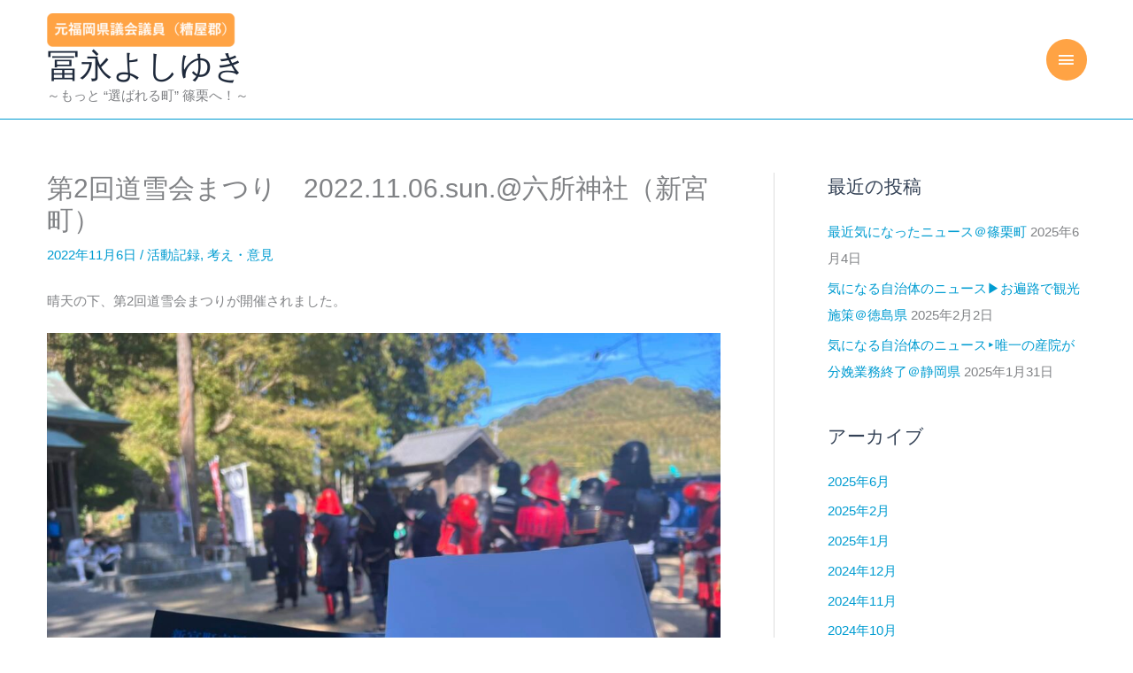

--- FILE ---
content_type: text/html; charset=UTF-8
request_url: https://t-yoshiyuki.jp/archives/2254
body_size: 21642
content:
<!DOCTYPE html>
<html dir="ltr" lang="ja" prefix="og: https://ogp.me/ns#">
<head>
<meta charset="UTF-8">
<meta name="viewport" content="width=device-width, initial-scale=1">
	<link rel="profile" href="https://gmpg.org/xfn/11"> 
	<title>第2回道雪会まつり 2022.11.06.sun.@六所神社（新宮町） | 冨永よしゆき</title>

		<!-- All in One SEO 4.9.3 - aioseo.com -->
	<meta name="robots" content="max-image-preview:large" />
	<meta name="author" content="toyo_manager1"/>
	<link rel="canonical" href="https://t-yoshiyuki.jp/archives/2254" />
	<meta name="generator" content="All in One SEO (AIOSEO) 4.9.3" />
		<meta property="og:locale" content="ja_JP" />
		<meta property="og:site_name" content="冨永よしゆき公式ウェブサイト" />
		<meta property="og:type" content="article" />
		<meta property="og:title" content="第2回道雪会まつり 2022.11.06.sun.@六所神社（新宮町） | 冨永よしゆき" />
		<meta property="og:url" content="https://t-yoshiyuki.jp/archives/2254" />
		<meta property="og:image" content="https://t-yoshiyuki.jp/wp-content/uploads/2019/03/3b4b9a137cdfc7e09ef1ec99172f417c.png" />
		<meta property="og:image:secure_url" content="https://t-yoshiyuki.jp/wp-content/uploads/2019/03/3b4b9a137cdfc7e09ef1ec99172f417c.png" />
		<meta property="og:image:width" content="8076" />
		<meta property="og:image:height" content="3969" />
		<meta property="article:published_time" content="2022-11-06T14:36:04+00:00" />
		<meta property="article:modified_time" content="2022-11-30T14:37:23+00:00" />
		<meta name="twitter:card" content="summary" />
		<meta name="twitter:title" content="第2回道雪会まつり 2022.11.06.sun.@六所神社（新宮町） | 冨永よしゆき" />
		<meta name="twitter:image" content="https://t-yoshiyuki.jp/wp-content/uploads/2019/03/3b4b9a137cdfc7e09ef1ec99172f417c.png" />
		<script type="application/ld+json" class="aioseo-schema">
			{"@context":"https:\/\/schema.org","@graph":[{"@type":"Article","@id":"https:\/\/t-yoshiyuki.jp\/archives\/2254#article","name":"\u7b2c2\u56de\u9053\u96ea\u4f1a\u307e\u3064\u308a 2022.11.06.sun.@\u516d\u6240\u795e\u793e\uff08\u65b0\u5bae\u753a\uff09 | \u51a8\u6c38\u3088\u3057\u3086\u304d","headline":"\u7b2c2\u56de\u9053\u96ea\u4f1a\u307e\u3064\u308a\u30002022.11.06.sun.@\u516d\u6240\u795e\u793e\uff08\u65b0\u5bae\u753a\uff09","author":{"@id":"https:\/\/t-yoshiyuki.jp\/archives\/author\/toyo_manager1#author"},"publisher":{"@id":"https:\/\/t-yoshiyuki.jp\/#organization"},"image":{"@type":"ImageObject","url":"https:\/\/t-yoshiyuki.jp\/wp-content\/uploads\/2022\/11\/c3e25df072984c8f3f912a168917ad51.jpg","@id":"https:\/\/t-yoshiyuki.jp\/archives\/2254\/#articleImage","width":2048,"height":1536},"datePublished":"2022-11-06T23:36:04+09:00","dateModified":"2022-11-30T23:37:23+09:00","inLanguage":"ja","mainEntityOfPage":{"@id":"https:\/\/t-yoshiyuki.jp\/archives\/2254#webpage"},"isPartOf":{"@id":"https:\/\/t-yoshiyuki.jp\/archives\/2254#webpage"},"articleSection":"\u6d3b\u52d5\u8a18\u9332, \u8003\u3048\u30fb\u610f\u898b"},{"@type":"BreadcrumbList","@id":"https:\/\/t-yoshiyuki.jp\/archives\/2254#breadcrumblist","itemListElement":[{"@type":"ListItem","@id":"https:\/\/t-yoshiyuki.jp#listItem","position":1,"name":"\u30db\u30fc\u30e0","item":"https:\/\/t-yoshiyuki.jp","nextItem":{"@type":"ListItem","@id":"https:\/\/t-yoshiyuki.jp\/archives\/category\/opinion#listItem","name":"\u8003\u3048\u30fb\u610f\u898b"}},{"@type":"ListItem","@id":"https:\/\/t-yoshiyuki.jp\/archives\/category\/opinion#listItem","position":2,"name":"\u8003\u3048\u30fb\u610f\u898b","item":"https:\/\/t-yoshiyuki.jp\/archives\/category\/opinion","nextItem":{"@type":"ListItem","@id":"https:\/\/t-yoshiyuki.jp\/archives\/2254#listItem","name":"\u7b2c2\u56de\u9053\u96ea\u4f1a\u307e\u3064\u308a\u30002022.11.06.sun.@\u516d\u6240\u795e\u793e\uff08\u65b0\u5bae\u753a\uff09"},"previousItem":{"@type":"ListItem","@id":"https:\/\/t-yoshiyuki.jp#listItem","name":"\u30db\u30fc\u30e0"}},{"@type":"ListItem","@id":"https:\/\/t-yoshiyuki.jp\/archives\/2254#listItem","position":3,"name":"\u7b2c2\u56de\u9053\u96ea\u4f1a\u307e\u3064\u308a\u30002022.11.06.sun.@\u516d\u6240\u795e\u793e\uff08\u65b0\u5bae\u753a\uff09","previousItem":{"@type":"ListItem","@id":"https:\/\/t-yoshiyuki.jp\/archives\/category\/opinion#listItem","name":"\u8003\u3048\u30fb\u610f\u898b"}}]},{"@type":"Organization","@id":"https:\/\/t-yoshiyuki.jp\/#organization","name":"\u51a8\u6c38\u3088\u3057\u3086\u304d","description":"\uff5e\u3082\u3063\u3068 \u201c\u9078\u3070\u308c\u308b\u753a\u201d \u7be0\u6817\u3078\uff01\uff5e","url":"https:\/\/t-yoshiyuki.jp\/","logo":{"@type":"ImageObject","url":"https:\/\/t-yoshiyuki.jp\/wp-content\/uploads\/2024\/10\/cropped-top_banner.png","@id":"https:\/\/t-yoshiyuki.jp\/archives\/2254\/#organizationLogo","width":676,"height":120},"image":{"@id":"https:\/\/t-yoshiyuki.jp\/archives\/2254\/#organizationLogo"}},{"@type":"Person","@id":"https:\/\/t-yoshiyuki.jp\/archives\/author\/toyo_manager1#author","url":"https:\/\/t-yoshiyuki.jp\/archives\/author\/toyo_manager1","name":"toyo_manager1","image":{"@type":"ImageObject","@id":"https:\/\/t-yoshiyuki.jp\/archives\/2254#authorImage","url":"https:\/\/secure.gravatar.com\/avatar\/cb3a63c695154f0fcaae8ff022726922e2385dcc635cdd801fcb8c25c2a4a025?s=96&d=mm&r=g","width":96,"height":96,"caption":"toyo_manager1"}},{"@type":"WebPage","@id":"https:\/\/t-yoshiyuki.jp\/archives\/2254#webpage","url":"https:\/\/t-yoshiyuki.jp\/archives\/2254","name":"\u7b2c2\u56de\u9053\u96ea\u4f1a\u307e\u3064\u308a 2022.11.06.sun.@\u516d\u6240\u795e\u793e\uff08\u65b0\u5bae\u753a\uff09 | \u51a8\u6c38\u3088\u3057\u3086\u304d","inLanguage":"ja","isPartOf":{"@id":"https:\/\/t-yoshiyuki.jp\/#website"},"breadcrumb":{"@id":"https:\/\/t-yoshiyuki.jp\/archives\/2254#breadcrumblist"},"author":{"@id":"https:\/\/t-yoshiyuki.jp\/archives\/author\/toyo_manager1#author"},"creator":{"@id":"https:\/\/t-yoshiyuki.jp\/archives\/author\/toyo_manager1#author"},"datePublished":"2022-11-06T23:36:04+09:00","dateModified":"2022-11-30T23:37:23+09:00"},{"@type":"WebSite","@id":"https:\/\/t-yoshiyuki.jp\/#website","url":"https:\/\/t-yoshiyuki.jp\/","name":"\u51a8\u6c38\u3088\u3057\u3086\u304d","description":"\uff5e\u3082\u3063\u3068 \u201c\u9078\u3070\u308c\u308b\u753a\u201d \u7be0\u6817\u3078\uff01\uff5e","inLanguage":"ja","publisher":{"@id":"https:\/\/t-yoshiyuki.jp\/#organization"}}]}
		</script>
		<!-- All in One SEO -->

<link rel='dns-prefetch' href='//platform-api.sharethis.com' />
<link rel="alternate" type="application/rss+xml" title="冨永よしゆき &raquo; フィード" href="https://t-yoshiyuki.jp/feed" />
<link rel="alternate" type="application/rss+xml" title="冨永よしゆき &raquo; コメントフィード" href="https://t-yoshiyuki.jp/comments/feed" />
<link rel="alternate" title="oEmbed (JSON)" type="application/json+oembed" href="https://t-yoshiyuki.jp/wp-json/oembed/1.0/embed?url=https%3A%2F%2Ft-yoshiyuki.jp%2Farchives%2F2254" />
<link rel="alternate" title="oEmbed (XML)" type="text/xml+oembed" href="https://t-yoshiyuki.jp/wp-json/oembed/1.0/embed?url=https%3A%2F%2Ft-yoshiyuki.jp%2Farchives%2F2254&#038;format=xml" />
<style id='wp-img-auto-sizes-contain-inline-css'>
img:is([sizes=auto i],[sizes^="auto," i]){contain-intrinsic-size:3000px 1500px}
/*# sourceURL=wp-img-auto-sizes-contain-inline-css */
</style>
<link rel='stylesheet' id='astra-theme-css-css' href='https://t-yoshiyuki.jp/wp-content/themes/astra/assets/css/minified/style.min.css?ver=4.12.0' media='all' />
<style id='astra-theme-css-inline-css'>
.ast-no-sidebar .entry-content .alignfull {margin-left: calc( -50vw + 50%);margin-right: calc( -50vw + 50%);max-width: 100vw;width: 100vw;}.ast-no-sidebar .entry-content .alignwide {margin-left: calc(-41vw + 50%);margin-right: calc(-41vw + 50%);max-width: unset;width: unset;}.ast-no-sidebar .entry-content .alignfull .alignfull,.ast-no-sidebar .entry-content .alignfull .alignwide,.ast-no-sidebar .entry-content .alignwide .alignfull,.ast-no-sidebar .entry-content .alignwide .alignwide,.ast-no-sidebar .entry-content .wp-block-column .alignfull,.ast-no-sidebar .entry-content .wp-block-column .alignwide{width: 100%;margin-left: auto;margin-right: auto;}.wp-block-gallery,.blocks-gallery-grid {margin: 0;}.wp-block-separator {max-width: 100px;}.wp-block-separator.is-style-wide,.wp-block-separator.is-style-dots {max-width: none;}.entry-content .has-2-columns .wp-block-column:first-child {padding-right: 10px;}.entry-content .has-2-columns .wp-block-column:last-child {padding-left: 10px;}@media (max-width: 782px) {.entry-content .wp-block-columns .wp-block-column {flex-basis: 100%;}.entry-content .has-2-columns .wp-block-column:first-child {padding-right: 0;}.entry-content .has-2-columns .wp-block-column:last-child {padding-left: 0;}}body .entry-content .wp-block-latest-posts {margin-left: 0;}body .entry-content .wp-block-latest-posts li {list-style: none;}.ast-no-sidebar .ast-container .entry-content .wp-block-latest-posts {margin-left: 0;}.ast-header-break-point .entry-content .alignwide {margin-left: auto;margin-right: auto;}.entry-content .blocks-gallery-item img {margin-bottom: auto;}.wp-block-pullquote {border-top: 4px solid #555d66;border-bottom: 4px solid #555d66;color: #40464d;}:root{--ast-post-nav-space:0;--ast-container-default-xlg-padding:6.67em;--ast-container-default-lg-padding:5.67em;--ast-container-default-slg-padding:4.34em;--ast-container-default-md-padding:3.34em;--ast-container-default-sm-padding:6.67em;--ast-container-default-xs-padding:2.4em;--ast-container-default-xxs-padding:1.4em;--ast-code-block-background:#EEEEEE;--ast-comment-inputs-background:#FAFAFA;--ast-normal-container-width:1175px;--ast-narrow-container-width:750px;--ast-blog-title-font-weight:normal;--ast-blog-meta-weight:inherit;--ast-global-color-primary:var(--ast-global-color-5);--ast-global-color-secondary:var(--ast-global-color-4);--ast-global-color-alternate-background:var(--ast-global-color-7);--ast-global-color-subtle-background:var(--ast-global-color-6);--ast-bg-style-guide:var( --ast-global-color-secondary,--ast-global-color-5 );--ast-shadow-style-guide:0px 0px 4px 0 #00000057;--ast-global-dark-bg-style:#fff;--ast-global-dark-lfs:#fbfbfb;--ast-widget-bg-color:#fafafa;--ast-wc-container-head-bg-color:#fbfbfb;--ast-title-layout-bg:#eeeeee;--ast-search-border-color:#e7e7e7;--ast-lifter-hover-bg:#e6e6e6;--ast-gallery-block-color:#000;--srfm-color-input-label:var(--ast-global-color-2);}html{font-size:93.75%;}a,.page-title{color:#009cd1;}a:hover,a:focus{color:#01005e;}body,button,input,select,textarea,.ast-button,.ast-custom-button{font-family:-apple-system,BlinkMacSystemFont,Segoe UI,Roboto,Oxygen-Sans,Ubuntu,Cantarell,Helvetica Neue,sans-serif;font-weight:inherit;font-size:15px;font-size:1rem;line-height:var(--ast-body-line-height,1.65em);}blockquote{color:var(--ast-global-color-3);}.ast-site-identity .site-title a{color:var(--ast-global-color-2);}.site-title{font-size:37px;font-size:2.4666666666667rem;display:block;}header .custom-logo-link img{max-width:213px;width:213px;}.astra-logo-svg{width:213px;}.site-header .site-description{font-size:15px;font-size:1rem;display:block;}.entry-title{font-size:30px;font-size:2rem;}.archive .ast-article-post .ast-article-inner,.blog .ast-article-post .ast-article-inner,.archive .ast-article-post .ast-article-inner:hover,.blog .ast-article-post .ast-article-inner:hover{overflow:hidden;}h1,.entry-content :where(h1){font-size:48px;font-size:3.2rem;line-height:1.4em;}h2,.entry-content :where(h2){font-size:42px;font-size:2.8rem;line-height:1.3em;}h3,.entry-content :where(h3){font-size:30px;font-size:2rem;line-height:1.3em;}h4,.entry-content :where(h4){font-size:24px;font-size:1.6rem;line-height:1.2em;}h5,.entry-content :where(h5){font-size:20px;font-size:1.3333333333333rem;line-height:1.2em;}h6,.entry-content :where(h6){font-size:16px;font-size:1.0666666666667rem;line-height:1.25em;}::selection{background-color:#009cd1;color:#ffffff;}body,h1,h2,h3,h4,h5,h6,.entry-title a,.entry-content :where(h1,h2,h3,h4,h5,h6){color:var(--ast-global-color-3);}.tagcloud a:hover,.tagcloud a:focus,.tagcloud a.current-item{color:#ffffff;border-color:#009cd1;background-color:#009cd1;}input:focus,input[type="text"]:focus,input[type="email"]:focus,input[type="url"]:focus,input[type="password"]:focus,input[type="reset"]:focus,input[type="search"]:focus,textarea:focus{border-color:#009cd1;}input[type="radio"]:checked,input[type=reset],input[type="checkbox"]:checked,input[type="checkbox"]:hover:checked,input[type="checkbox"]:focus:checked,input[type=range]::-webkit-slider-thumb{border-color:#009cd1;background-color:#009cd1;box-shadow:none;}.site-footer a:hover + .post-count,.site-footer a:focus + .post-count{background:#009cd1;border-color:#009cd1;}.single .nav-links .nav-previous,.single .nav-links .nav-next{color:#009cd1;}.entry-meta,.entry-meta *{line-height:1.45;color:#009cd1;}.entry-meta a:not(.ast-button):hover,.entry-meta a:not(.ast-button):hover *,.entry-meta a:not(.ast-button):focus,.entry-meta a:not(.ast-button):focus *,.page-links > .page-link,.page-links .page-link:hover,.post-navigation a:hover{color:#01005e;}#cat option,.secondary .calendar_wrap thead a,.secondary .calendar_wrap thead a:visited{color:#009cd1;}.secondary .calendar_wrap #today,.ast-progress-val span{background:#009cd1;}.secondary a:hover + .post-count,.secondary a:focus + .post-count{background:#009cd1;border-color:#009cd1;}.calendar_wrap #today > a{color:#ffffff;}.page-links .page-link,.single .post-navigation a{color:#009cd1;}.ast-header-break-point .main-header-bar .ast-button-wrap .menu-toggle{border-radius:100px;}.ast-search-menu-icon .search-form button.search-submit{padding:0 4px;}.ast-search-menu-icon form.search-form{padding-right:0;}.ast-header-search .ast-search-menu-icon.ast-dropdown-active .search-form,.ast-header-search .ast-search-menu-icon.ast-dropdown-active .search-field:focus{transition:all 0.2s;}.search-form input.search-field:focus{outline:none;}.widget-title,.widget .wp-block-heading{font-size:21px;font-size:1.4rem;color:var(--ast-global-color-3);}#secondary,#secondary button,#secondary input,#secondary select,#secondary textarea{font-size:15px;font-size:1rem;}.ast-search-menu-icon.slide-search a:focus-visible:focus-visible,.astra-search-icon:focus-visible,#close:focus-visible,a:focus-visible,.ast-menu-toggle:focus-visible,.site .skip-link:focus-visible,.wp-block-loginout input:focus-visible,.wp-block-search.wp-block-search__button-inside .wp-block-search__inside-wrapper,.ast-header-navigation-arrow:focus-visible,.ast-orders-table__row .ast-orders-table__cell:focus-visible,a#ast-apply-coupon:focus-visible,#ast-apply-coupon:focus-visible,#close:focus-visible,.button.search-submit:focus-visible,#search_submit:focus,.normal-search:focus-visible,.ast-header-account-wrap:focus-visible,.astra-cart-drawer-close:focus,.ast-single-variation:focus,.ast-button:focus,.ast-builder-button-wrap:has(.ast-custom-button-link:focus),.ast-builder-button-wrap .ast-custom-button-link:focus{outline-style:dotted;outline-color:inherit;outline-width:thin;}input:focus,input[type="text"]:focus,input[type="email"]:focus,input[type="url"]:focus,input[type="password"]:focus,input[type="reset"]:focus,input[type="search"]:focus,input[type="number"]:focus,textarea:focus,.wp-block-search__input:focus,[data-section="section-header-mobile-trigger"] .ast-button-wrap .ast-mobile-menu-trigger-minimal:focus,.ast-mobile-popup-drawer.active .menu-toggle-close:focus,#ast-scroll-top:focus,#coupon_code:focus,#ast-coupon-code:focus{border-style:dotted;border-color:inherit;border-width:thin;}input{outline:none;}.main-header-menu .menu-link,.ast-header-custom-item a{color:var(--ast-global-color-3);}.main-header-menu .menu-item:hover > .menu-link,.main-header-menu .menu-item:hover > .ast-menu-toggle,.main-header-menu .ast-masthead-custom-menu-items a:hover,.main-header-menu .menu-item.focus > .menu-link,.main-header-menu .menu-item.focus > .ast-menu-toggle,.main-header-menu .current-menu-item > .menu-link,.main-header-menu .current-menu-ancestor > .menu-link,.main-header-menu .current-menu-item > .ast-menu-toggle,.main-header-menu .current-menu-ancestor > .ast-menu-toggle{color:#009cd1;}.header-main-layout-3 .ast-main-header-bar-alignment{margin-right:auto;}.header-main-layout-2 .site-header-section-left .ast-site-identity{text-align:left;}.site-logo-img img{ transition:all 0.2s linear;}body .ast-oembed-container *{position:absolute;top:0;width:100%;height:100%;left:0;}body .wp-block-embed-pocket-casts .ast-oembed-container *{position:unset;}.ast-header-break-point .ast-mobile-menu-buttons-minimal.menu-toggle{background:transparent;color:#009cd1;}.ast-header-break-point .ast-mobile-menu-buttons-outline.menu-toggle{background:transparent;border:1px solid #009cd1;color:#009cd1;}.ast-header-break-point .ast-mobile-menu-buttons-fill.menu-toggle{background:#009cd1;color:#ffffff;}.ast-single-post-featured-section + article {margin-top: 2em;}.site-content .ast-single-post-featured-section img {width: 100%;overflow: hidden;object-fit: cover;}.site > .ast-single-related-posts-container {margin-top: 0;}@media (min-width: 769px) {.ast-desktop .ast-container--narrow {max-width: var(--ast-narrow-container-width);margin: 0 auto;}}#secondary {margin: 4em 0 2.5em;word-break: break-word;line-height: 2;}#secondary li {margin-bottom: 0.25em;}#secondary li:last-child {margin-bottom: 0;}@media (max-width: 768px) {.js_active .ast-plain-container.ast-single-post #secondary {margin-top: 1.5em;}}.ast-separate-container.ast-two-container #secondary .widget {background-color: #fff;padding: 2em;margin-bottom: 2em;}@media (min-width: 993px) {.ast-left-sidebar #secondary {padding-right: 60px;}.ast-right-sidebar #secondary {padding-left: 60px;}}@media (max-width: 993px) {.ast-right-sidebar #secondary {padding-left: 30px;}.ast-left-sidebar #secondary {padding-right: 30px;}}.footer-adv .footer-adv-overlay{border-top-style:solid;border-top-width:29px;border-top-color:#7a7a7a;}@media( max-width: 420px ) {.single .nav-links .nav-previous,.single .nav-links .nav-next {width: 100%;text-align: center;}}.wp-block-buttons.aligncenter{justify-content:center;}@media (max-width:782px){.entry-content .wp-block-columns .wp-block-column{margin-left:0px;}}.wp-block-image.aligncenter{margin-left:auto;margin-right:auto;}.wp-block-table.aligncenter{margin-left:auto;margin-right:auto;}.wp-block-buttons .wp-block-button.is-style-outline .wp-block-button__link.wp-element-button,.ast-outline-button,.wp-block-uagb-buttons-child .uagb-buttons-repeater.ast-outline-button{border-top-width:2px;border-right-width:2px;border-bottom-width:2px;border-left-width:2px;font-family:inherit;font-weight:inherit;line-height:1em;}.wp-block-button .wp-block-button__link.wp-element-button.is-style-outline:not(.has-background),.wp-block-button.is-style-outline>.wp-block-button__link.wp-element-button:not(.has-background),.ast-outline-button{background-color:transparent;}.entry-content[data-ast-blocks-layout] > figure{margin-bottom:1em;}@media (max-width:768px){.ast-left-sidebar #content > .ast-container{display:flex;flex-direction:column-reverse;width:100%;}.ast-separate-container .ast-article-post,.ast-separate-container .ast-article-single{padding:1.5em 2.14em;}.ast-author-box img.avatar{margin:20px 0 0 0;}}@media (max-width:768px){#secondary.secondary{padding-top:0;}.ast-separate-container.ast-right-sidebar #secondary{padding-left:1em;padding-right:1em;}.ast-separate-container.ast-two-container #secondary{padding-left:0;padding-right:0;}.ast-page-builder-template .entry-header #secondary,.ast-page-builder-template #secondary{margin-top:1.5em;}}@media (max-width:768px){.ast-right-sidebar #primary{padding-right:0;}.ast-page-builder-template.ast-left-sidebar #secondary,.ast-page-builder-template.ast-right-sidebar #secondary{padding-right:20px;padding-left:20px;}.ast-right-sidebar #secondary,.ast-left-sidebar #primary{padding-left:0;}.ast-left-sidebar #secondary{padding-right:0;}}@media (min-width:769px){.ast-separate-container.ast-right-sidebar #primary,.ast-separate-container.ast-left-sidebar #primary{border:0;}.search-no-results.ast-separate-container #primary{margin-bottom:4em;}}@media (min-width:769px){.ast-right-sidebar #primary{border-right:1px solid var(--ast-border-color);}.ast-left-sidebar #primary{border-left:1px solid var(--ast-border-color);}.ast-right-sidebar #secondary{border-left:1px solid var(--ast-border-color);margin-left:-1px;}.ast-left-sidebar #secondary{border-right:1px solid var(--ast-border-color);margin-right:-1px;}.ast-separate-container.ast-two-container.ast-right-sidebar #secondary{padding-left:30px;padding-right:0;}.ast-separate-container.ast-two-container.ast-left-sidebar #secondary{padding-right:30px;padding-left:0;}.ast-separate-container.ast-right-sidebar #secondary,.ast-separate-container.ast-left-sidebar #secondary{border:0;margin-left:auto;margin-right:auto;}.ast-separate-container.ast-two-container #secondary .widget:last-child{margin-bottom:0;}}.menu-toggle,button,.ast-button,.ast-custom-button,.button,input#submit,input[type="button"],input[type="submit"],input[type="reset"]{color:#ffffff;border-color:#009cd1;background-color:#009cd1;padding-top:10px;padding-right:40px;padding-bottom:10px;padding-left:40px;font-family:inherit;font-weight:inherit;}button:focus,.menu-toggle:hover,button:hover,.ast-button:hover,.ast-custom-button:hover .button:hover,.ast-custom-button:hover,input[type=reset]:hover,input[type=reset]:focus,input#submit:hover,input#submit:focus,input[type="button"]:hover,input[type="button"]:focus,input[type="submit"]:hover,input[type="submit"]:focus{color:#ffffff;background-color:#01005e;border-color:#01005e;}@media (max-width:768px){.ast-mobile-header-stack .main-header-bar .ast-search-menu-icon{display:inline-block;}.ast-header-break-point.ast-header-custom-item-outside .ast-mobile-header-stack .main-header-bar .ast-search-icon{margin:0;}.ast-comment-avatar-wrap img{max-width:2.5em;}.ast-comment-meta{padding:0 1.8888em 1.3333em;}.ast-separate-container .ast-comment-list li.depth-1{padding:1.5em 2.14em;}.ast-separate-container .comment-respond{padding:2em 2.14em;}}@media (min-width:544px){.ast-container{max-width:100%;}}@media (max-width:544px){.ast-separate-container .ast-article-post,.ast-separate-container .ast-article-single,.ast-separate-container .comments-title,.ast-separate-container .ast-archive-description{padding:1.5em 1em;}.ast-separate-container #content .ast-container{padding-left:0.54em;padding-right:0.54em;}.ast-separate-container .ast-comment-list .bypostauthor{padding:.5em;}.ast-search-menu-icon.ast-dropdown-active .search-field{width:170px;}.ast-separate-container #secondary{padding-top:0;}.ast-separate-container.ast-two-container #secondary .widget{margin-bottom:1.5em;padding-left:1em;padding-right:1em;}.site-branding img,.site-header .site-logo-img .custom-logo-link img{max-width:100%;}}@media (min-width:769px){.ast-small-footer .ast-container{max-width:100%;padding-left:35px;padding-right:35px;}} #ast-mobile-header .ast-site-header-cart-li a{pointer-events:none;}.ast-no-sidebar.ast-separate-container .entry-content .alignfull {margin-left: -6.67em;margin-right: -6.67em;width: auto;}@media (max-width: 1200px) {.ast-no-sidebar.ast-separate-container .entry-content .alignfull {margin-left: -2.4em;margin-right: -2.4em;}}@media (max-width: 768px) {.ast-no-sidebar.ast-separate-container .entry-content .alignfull {margin-left: -2.14em;margin-right: -2.14em;}}@media (max-width: 544px) {.ast-no-sidebar.ast-separate-container .entry-content .alignfull {margin-left: -1em;margin-right: -1em;}}.ast-no-sidebar.ast-separate-container .entry-content .alignwide {margin-left: -20px;margin-right: -20px;}.ast-no-sidebar.ast-separate-container .entry-content .wp-block-column .alignfull,.ast-no-sidebar.ast-separate-container .entry-content .wp-block-column .alignwide {margin-left: auto;margin-right: auto;width: 100%;}@media (max-width:768px){.site-title{display:block;}.site-header .site-description{display:block;}h1,.entry-content :where(h1){font-size:30px;}h2,.entry-content :where(h2){font-size:25px;}h3,.entry-content :where(h3){font-size:20px;}}@media (max-width:544px){.site-title{display:block;}.site-header .site-description{display:block;}h1,.entry-content :where(h1){font-size:30px;}h2,.entry-content :where(h2){font-size:25px;}h3,.entry-content :where(h3){font-size:20px;}header .custom-logo-link img,.ast-header-break-point .site-branding img,.ast-header-break-point .custom-logo-link img{max-width:127px;width:127px;}.astra-logo-svg{width:127px;}.ast-header-break-point .site-logo-img .custom-mobile-logo-link img{max-width:127px;}}@media (max-width:768px){html{font-size:85.5%;}}@media (max-width:544px){html{font-size:85.5%;}}@media (min-width:769px){.ast-container{max-width:1215px;}}@font-face {font-family: "Astra";src: url(https://t-yoshiyuki.jp/wp-content/themes/astra/assets/fonts/astra.woff) format("woff"),url(https://t-yoshiyuki.jp/wp-content/themes/astra/assets/fonts/astra.ttf) format("truetype"),url(https://t-yoshiyuki.jp/wp-content/themes/astra/assets/fonts/astra.svg#astra) format("svg");font-weight: normal;font-style: normal;font-display: fallback;}@media (max-width:1530px) {.main-header-bar .main-header-bar-navigation{display:none;}}.ast-desktop .main-header-menu.submenu-with-border .sub-menu,.ast-desktop .main-header-menu.submenu-with-border .astra-full-megamenu-wrapper{border-color:#009cd1;}.ast-desktop .main-header-menu.submenu-with-border .sub-menu{border-top-width:2px;border-right-width:-1px;border-style:solid;}.ast-desktop .main-header-menu.submenu-with-border .sub-menu .sub-menu{top:-2px;}.ast-desktop .main-header-menu.submenu-with-border .sub-menu .menu-link,.ast-desktop .main-header-menu.submenu-with-border .children .menu-link{border-bottom-width:0px;border-style:solid;border-color:#eaeaea;}@media (min-width:769px){.main-header-menu .sub-menu .menu-item.ast-left-align-sub-menu:hover > .sub-menu,.main-header-menu .sub-menu .menu-item.ast-left-align-sub-menu.focus > .sub-menu{margin-left:--1px;}}.ast-small-footer{border-top-style:solid;border-top-width:1px;border-top-color:#000000;}.ast-small-footer-wrap{text-align:center;}.site .comments-area{padding-bottom:3em;}.ast-header-break-point.ast-header-custom-item-inside .main-header-bar .main-header-bar-navigation .ast-search-icon {display: none;}.ast-header-break-point.ast-header-custom-item-inside .main-header-bar .ast-search-menu-icon .search-form {padding: 0;display: block;overflow: hidden;}.ast-header-break-point .ast-header-custom-item .widget:last-child {margin-bottom: 1em;}.ast-header-custom-item .widget {margin: 0.5em;display: inline-block;vertical-align: middle;}.ast-header-custom-item .widget p {margin-bottom: 0;}.ast-header-custom-item .widget li {width: auto;}.ast-header-custom-item-inside .button-custom-menu-item .menu-link {display: none;}.ast-header-custom-item-inside.ast-header-break-point .button-custom-menu-item .ast-custom-button-link {display: none;}.ast-header-custom-item-inside.ast-header-break-point .button-custom-menu-item .menu-link {display: block;}.ast-header-break-point.ast-header-custom-item-outside .main-header-bar .ast-search-icon {margin-right: 1em;}.ast-header-break-point.ast-header-custom-item-inside .main-header-bar .ast-search-menu-icon .search-field,.ast-header-break-point.ast-header-custom-item-inside .main-header-bar .ast-search-menu-icon.ast-inline-search .search-field {width: 100%;padding-right: 5.5em;}.ast-header-break-point.ast-header-custom-item-inside .main-header-bar .ast-search-menu-icon .search-submit {display: block;position: absolute;height: 100%;top: 0;right: 0;padding: 0 1em;border-radius: 0;}.ast-header-break-point .ast-header-custom-item .ast-masthead-custom-menu-items {padding-left: 20px;padding-right: 20px;margin-bottom: 1em;margin-top: 1em;}.ast-header-custom-item-inside.ast-header-break-point .button-custom-menu-item {padding-left: 0;padding-right: 0;margin-top: 0;margin-bottom: 0;}.astra-icon-down_arrow::after {content: "\e900";font-family: Astra;}.astra-icon-close::after {content: "\e5cd";font-family: Astra;}.astra-icon-drag_handle::after {content: "\e25d";font-family: Astra;}.astra-icon-format_align_justify::after {content: "\e235";font-family: Astra;}.astra-icon-menu::after {content: "\e5d2";font-family: Astra;}.astra-icon-reorder::after {content: "\e8fe";font-family: Astra;}.astra-icon-search::after {content: "\e8b6";font-family: Astra;}.astra-icon-zoom_in::after {content: "\e56b";font-family: Astra;}.astra-icon-check-circle::after {content: "\e901";font-family: Astra;}.astra-icon-shopping-cart::after {content: "\f07a";font-family: Astra;}.astra-icon-shopping-bag::after {content: "\f290";font-family: Astra;}.astra-icon-shopping-basket::after {content: "\f291";font-family: Astra;}.astra-icon-circle-o::after {content: "\e903";font-family: Astra;}.astra-icon-certificate::after {content: "\e902";font-family: Astra;}blockquote {padding: 1.2em;}:root .has-ast-global-color-0-color{color:var(--ast-global-color-0);}:root .has-ast-global-color-0-background-color{background-color:var(--ast-global-color-0);}:root .wp-block-button .has-ast-global-color-0-color{color:var(--ast-global-color-0);}:root .wp-block-button .has-ast-global-color-0-background-color{background-color:var(--ast-global-color-0);}:root .has-ast-global-color-1-color{color:var(--ast-global-color-1);}:root .has-ast-global-color-1-background-color{background-color:var(--ast-global-color-1);}:root .wp-block-button .has-ast-global-color-1-color{color:var(--ast-global-color-1);}:root .wp-block-button .has-ast-global-color-1-background-color{background-color:var(--ast-global-color-1);}:root .has-ast-global-color-2-color{color:var(--ast-global-color-2);}:root .has-ast-global-color-2-background-color{background-color:var(--ast-global-color-2);}:root .wp-block-button .has-ast-global-color-2-color{color:var(--ast-global-color-2);}:root .wp-block-button .has-ast-global-color-2-background-color{background-color:var(--ast-global-color-2);}:root .has-ast-global-color-3-color{color:var(--ast-global-color-3);}:root .has-ast-global-color-3-background-color{background-color:var(--ast-global-color-3);}:root .wp-block-button .has-ast-global-color-3-color{color:var(--ast-global-color-3);}:root .wp-block-button .has-ast-global-color-3-background-color{background-color:var(--ast-global-color-3);}:root .has-ast-global-color-4-color{color:var(--ast-global-color-4);}:root .has-ast-global-color-4-background-color{background-color:var(--ast-global-color-4);}:root .wp-block-button .has-ast-global-color-4-color{color:var(--ast-global-color-4);}:root .wp-block-button .has-ast-global-color-4-background-color{background-color:var(--ast-global-color-4);}:root .has-ast-global-color-5-color{color:var(--ast-global-color-5);}:root .has-ast-global-color-5-background-color{background-color:var(--ast-global-color-5);}:root .wp-block-button .has-ast-global-color-5-color{color:var(--ast-global-color-5);}:root .wp-block-button .has-ast-global-color-5-background-color{background-color:var(--ast-global-color-5);}:root .has-ast-global-color-6-color{color:var(--ast-global-color-6);}:root .has-ast-global-color-6-background-color{background-color:var(--ast-global-color-6);}:root .wp-block-button .has-ast-global-color-6-color{color:var(--ast-global-color-6);}:root .wp-block-button .has-ast-global-color-6-background-color{background-color:var(--ast-global-color-6);}:root .has-ast-global-color-7-color{color:var(--ast-global-color-7);}:root .has-ast-global-color-7-background-color{background-color:var(--ast-global-color-7);}:root .wp-block-button .has-ast-global-color-7-color{color:var(--ast-global-color-7);}:root .wp-block-button .has-ast-global-color-7-background-color{background-color:var(--ast-global-color-7);}:root .has-ast-global-color-8-color{color:var(--ast-global-color-8);}:root .has-ast-global-color-8-background-color{background-color:var(--ast-global-color-8);}:root .wp-block-button .has-ast-global-color-8-color{color:var(--ast-global-color-8);}:root .wp-block-button .has-ast-global-color-8-background-color{background-color:var(--ast-global-color-8);}:root{--ast-global-color-0:#046bd2;--ast-global-color-1:#045cb4;--ast-global-color-2:#1e293b;--ast-global-color-3:#334155;--ast-global-color-4:#f9fafb;--ast-global-color-5:#FFFFFF;--ast-global-color-6:#e2e8f0;--ast-global-color-7:#cbd5e1;--ast-global-color-8:#94a3b8;}:root {--ast-border-color : #dddddd;}.ast-single-entry-banner {-js-display: flex;display: flex;flex-direction: column;justify-content: center;text-align: center;position: relative;background: var(--ast-title-layout-bg);}.ast-single-entry-banner[data-banner-layout="layout-1"] {max-width: 1175px;background: inherit;padding: 20px 0;}.ast-single-entry-banner[data-banner-width-type="custom"] {margin: 0 auto;width: 100%;}.ast-single-entry-banner + .site-content .entry-header {margin-bottom: 0;}.site .ast-author-avatar {--ast-author-avatar-size: ;}a.ast-underline-text {text-decoration: underline;}.ast-container > .ast-terms-link {position: relative;display: block;}a.ast-button.ast-badge-tax {padding: 4px 8px;border-radius: 3px;font-size: inherit;}header.entry-header{text-align:left;}header.entry-header > *:not(:last-child){margin-bottom:10px;}@media (max-width:768px){header.entry-header{text-align:left;}}@media (max-width:544px){header.entry-header{text-align:left;}}.ast-archive-entry-banner {-js-display: flex;display: flex;flex-direction: column;justify-content: center;text-align: center;position: relative;background: var(--ast-title-layout-bg);}.ast-archive-entry-banner[data-banner-width-type="custom"] {margin: 0 auto;width: 100%;}.ast-archive-entry-banner[data-banner-layout="layout-1"] {background: inherit;padding: 20px 0;text-align: left;}body.archive .ast-archive-description{max-width:1175px;width:100%;text-align:left;padding-top:3em;padding-right:3em;padding-bottom:3em;padding-left:3em;}body.archive .ast-archive-description .ast-archive-title,body.archive .ast-archive-description .ast-archive-title *{font-size:40px;font-size:2.6666666666667rem;text-transform:capitalize;}body.archive .ast-archive-description > *:not(:last-child){margin-bottom:10px;}@media (max-width:768px){body.archive .ast-archive-description{text-align:left;}}@media (max-width:544px){body.archive .ast-archive-description{text-align:left;}}.ast-breadcrumbs .trail-browse,.ast-breadcrumbs .trail-items,.ast-breadcrumbs .trail-items li{display:inline-block;margin:0;padding:0;border:none;background:inherit;text-indent:0;text-decoration:none;}.ast-breadcrumbs .trail-browse{font-size:inherit;font-style:inherit;font-weight:inherit;color:inherit;}.ast-breadcrumbs .trail-items{list-style:none;}.trail-items li::after{padding:0 0.3em;content:"\00bb";}.trail-items li:last-of-type::after{display:none;}h1,h2,h3,h4,h5,h6,.entry-content :where(h1,h2,h3,h4,h5,h6){color:var(--ast-global-color-2);}.ast-header-break-point .main-header-bar{border-bottom-width:1px;border-bottom-color:#009cd1;}@media (min-width:769px){.main-header-bar{border-bottom-width:1px;border-bottom-color:#009cd1;}}@media (min-width:769px){#primary{width:70%;}#secondary{width:30%;}}.main-header-menu .menu-item, #astra-footer-menu .menu-item, .main-header-bar .ast-masthead-custom-menu-items{-js-display:flex;display:flex;-webkit-box-pack:center;-webkit-justify-content:center;-moz-box-pack:center;-ms-flex-pack:center;justify-content:center;-webkit-box-orient:vertical;-webkit-box-direction:normal;-webkit-flex-direction:column;-moz-box-orient:vertical;-moz-box-direction:normal;-ms-flex-direction:column;flex-direction:column;}.main-header-menu > .menu-item > .menu-link, #astra-footer-menu > .menu-item > .menu-link{height:100%;-webkit-box-align:center;-webkit-align-items:center;-moz-box-align:center;-ms-flex-align:center;align-items:center;-js-display:flex;display:flex;}.ast-primary-menu-disabled .main-header-bar .ast-masthead-custom-menu-items{flex:unset;}.header-main-layout-1 .ast-flex.main-header-container, .header-main-layout-3 .ast-flex.main-header-container{-webkit-align-content:center;-ms-flex-line-pack:center;align-content:center;-webkit-box-align:center;-webkit-align-items:center;-moz-box-align:center;-ms-flex-align:center;align-items:center;}.main-header-menu .sub-menu .menu-item.menu-item-has-children > .menu-link:after{position:absolute;right:1em;top:50%;transform:translate(0,-50%) rotate(270deg);}.ast-header-break-point .main-header-bar .main-header-bar-navigation .page_item_has_children > .ast-menu-toggle::before, .ast-header-break-point .main-header-bar .main-header-bar-navigation .menu-item-has-children > .ast-menu-toggle::before, .ast-mobile-popup-drawer .main-header-bar-navigation .menu-item-has-children>.ast-menu-toggle::before, .ast-header-break-point .ast-mobile-header-wrap .main-header-bar-navigation .menu-item-has-children > .ast-menu-toggle::before{font-weight:bold;content:"\e900";font-family:Astra;text-decoration:inherit;display:inline-block;}.ast-header-break-point .main-navigation ul.sub-menu .menu-item .menu-link:before{content:"\e900";font-family:Astra;font-size:.65em;text-decoration:inherit;display:inline-block;transform:translate(0, -2px) rotateZ(270deg);margin-right:5px;}.widget_search .search-form:after{font-family:Astra;font-size:1.2em;font-weight:normal;content:"\e8b6";position:absolute;top:50%;right:15px;transform:translate(0, -50%);}.astra-search-icon::before{content:"\e8b6";font-family:Astra;font-style:normal;font-weight:normal;text-decoration:inherit;text-align:center;-webkit-font-smoothing:antialiased;-moz-osx-font-smoothing:grayscale;z-index:3;}.main-header-bar .main-header-bar-navigation .page_item_has_children > a:after, .main-header-bar .main-header-bar-navigation .menu-item-has-children > a:after, .menu-item-has-children .ast-header-navigation-arrow:after{content:"\e900";display:inline-block;font-family:Astra;font-size:.6rem;font-weight:bold;text-rendering:auto;-webkit-font-smoothing:antialiased;-moz-osx-font-smoothing:grayscale;margin-left:10px;line-height:normal;}.menu-item-has-children .sub-menu .ast-header-navigation-arrow:after{margin-left:0;}.ast-mobile-popup-drawer .main-header-bar-navigation .ast-submenu-expanded>.ast-menu-toggle::before{transform:rotateX(180deg);}.ast-header-break-point .main-header-bar-navigation .menu-item-has-children > .menu-link:after{display:none;}@media (min-width:769px){.ast-builder-menu .main-navigation > ul > li:last-child a{margin-right:0;}}.ast-separate-container .ast-article-inner{background-color:transparent;background-image:none;}.ast-separate-container .ast-article-post{background-color:var(--ast-global-color-5);background-image:none;}@media (max-width:768px){.ast-separate-container .ast-article-post{background-color:var(--ast-global-color-5);background-image:none;}}@media (max-width:544px){.ast-separate-container .ast-article-post{background-color:var(--ast-global-color-5);background-image:none;}}.ast-separate-container .ast-article-single:not(.ast-related-post), .ast-separate-container .error-404, .ast-separate-container .no-results, .single.ast-separate-container  .ast-author-meta, .ast-separate-container .related-posts-title-wrapper, .ast-separate-container .comments-count-wrapper, .ast-box-layout.ast-plain-container .site-content, .ast-padded-layout.ast-plain-container .site-content, .ast-separate-container .ast-archive-description, .ast-separate-container .comments-area .comment-respond, .ast-separate-container .comments-area .ast-comment-list li, .ast-separate-container .comments-area .comments-title{background-color:var(--ast-global-color-5);background-image:none;}@media (max-width:768px){.ast-separate-container .ast-article-single:not(.ast-related-post), .ast-separate-container .error-404, .ast-separate-container .no-results, .single.ast-separate-container  .ast-author-meta, .ast-separate-container .related-posts-title-wrapper, .ast-separate-container .comments-count-wrapper, .ast-box-layout.ast-plain-container .site-content, .ast-padded-layout.ast-plain-container .site-content, .ast-separate-container .ast-archive-description{background-color:var(--ast-global-color-5);background-image:none;}}@media (max-width:544px){.ast-separate-container .ast-article-single:not(.ast-related-post), .ast-separate-container .error-404, .ast-separate-container .no-results, .single.ast-separate-container  .ast-author-meta, .ast-separate-container .related-posts-title-wrapper, .ast-separate-container .comments-count-wrapper, .ast-box-layout.ast-plain-container .site-content, .ast-padded-layout.ast-plain-container .site-content, .ast-separate-container .ast-archive-description{background-color:var(--ast-global-color-5);background-image:none;}}.ast-separate-container.ast-two-container #secondary .widget{background-color:var(--ast-global-color-5);background-image:none;}@media (max-width:768px){.ast-separate-container.ast-two-container #secondary .widget{background-color:var(--ast-global-color-5);background-image:none;}}@media (max-width:544px){.ast-separate-container.ast-two-container #secondary .widget{background-color:var(--ast-global-color-5);background-image:none;}}
/*# sourceURL=astra-theme-css-inline-css */
</style>
<link rel='stylesheet' id='front-css-css' href='https://t-yoshiyuki.jp/wp-content/plugins/fully-background-manager/assets/css/fbm_front.css?ver=6.9' media='all' />
<style id='wp-emoji-styles-inline-css'>

	img.wp-smiley, img.emoji {
		display: inline !important;
		border: none !important;
		box-shadow: none !important;
		height: 1em !important;
		width: 1em !important;
		margin: 0 0.07em !important;
		vertical-align: -0.1em !important;
		background: none !important;
		padding: 0 !important;
	}
/*# sourceURL=wp-emoji-styles-inline-css */
</style>
<style id='wp-block-library-inline-css'>
:root{--wp-block-synced-color:#7a00df;--wp-block-synced-color--rgb:122,0,223;--wp-bound-block-color:var(--wp-block-synced-color);--wp-editor-canvas-background:#ddd;--wp-admin-theme-color:#007cba;--wp-admin-theme-color--rgb:0,124,186;--wp-admin-theme-color-darker-10:#006ba1;--wp-admin-theme-color-darker-10--rgb:0,107,160.5;--wp-admin-theme-color-darker-20:#005a87;--wp-admin-theme-color-darker-20--rgb:0,90,135;--wp-admin-border-width-focus:2px}@media (min-resolution:192dpi){:root{--wp-admin-border-width-focus:1.5px}}.wp-element-button{cursor:pointer}:root .has-very-light-gray-background-color{background-color:#eee}:root .has-very-dark-gray-background-color{background-color:#313131}:root .has-very-light-gray-color{color:#eee}:root .has-very-dark-gray-color{color:#313131}:root .has-vivid-green-cyan-to-vivid-cyan-blue-gradient-background{background:linear-gradient(135deg,#00d084,#0693e3)}:root .has-purple-crush-gradient-background{background:linear-gradient(135deg,#34e2e4,#4721fb 50%,#ab1dfe)}:root .has-hazy-dawn-gradient-background{background:linear-gradient(135deg,#faaca8,#dad0ec)}:root .has-subdued-olive-gradient-background{background:linear-gradient(135deg,#fafae1,#67a671)}:root .has-atomic-cream-gradient-background{background:linear-gradient(135deg,#fdd79a,#004a59)}:root .has-nightshade-gradient-background{background:linear-gradient(135deg,#330968,#31cdcf)}:root .has-midnight-gradient-background{background:linear-gradient(135deg,#020381,#2874fc)}:root{--wp--preset--font-size--normal:16px;--wp--preset--font-size--huge:42px}.has-regular-font-size{font-size:1em}.has-larger-font-size{font-size:2.625em}.has-normal-font-size{font-size:var(--wp--preset--font-size--normal)}.has-huge-font-size{font-size:var(--wp--preset--font-size--huge)}.has-text-align-center{text-align:center}.has-text-align-left{text-align:left}.has-text-align-right{text-align:right}.has-fit-text{white-space:nowrap!important}#end-resizable-editor-section{display:none}.aligncenter{clear:both}.items-justified-left{justify-content:flex-start}.items-justified-center{justify-content:center}.items-justified-right{justify-content:flex-end}.items-justified-space-between{justify-content:space-between}.screen-reader-text{border:0;clip-path:inset(50%);height:1px;margin:-1px;overflow:hidden;padding:0;position:absolute;width:1px;word-wrap:normal!important}.screen-reader-text:focus{background-color:#ddd;clip-path:none;color:#444;display:block;font-size:1em;height:auto;left:5px;line-height:normal;padding:15px 23px 14px;text-decoration:none;top:5px;width:auto;z-index:100000}html :where(.has-border-color){border-style:solid}html :where([style*=border-top-color]){border-top-style:solid}html :where([style*=border-right-color]){border-right-style:solid}html :where([style*=border-bottom-color]){border-bottom-style:solid}html :where([style*=border-left-color]){border-left-style:solid}html :where([style*=border-width]){border-style:solid}html :where([style*=border-top-width]){border-top-style:solid}html :where([style*=border-right-width]){border-right-style:solid}html :where([style*=border-bottom-width]){border-bottom-style:solid}html :where([style*=border-left-width]){border-left-style:solid}html :where(img[class*=wp-image-]){height:auto;max-width:100%}:where(figure){margin:0 0 1em}html :where(.is-position-sticky){--wp-admin--admin-bar--position-offset:var(--wp-admin--admin-bar--height,0px)}@media screen and (max-width:600px){html :where(.is-position-sticky){--wp-admin--admin-bar--position-offset:0px}}

/*# sourceURL=wp-block-library-inline-css */
</style><style id='wp-block-image-inline-css'>
.wp-block-image>a,.wp-block-image>figure>a{display:inline-block}.wp-block-image img{box-sizing:border-box;height:auto;max-width:100%;vertical-align:bottom}@media not (prefers-reduced-motion){.wp-block-image img.hide{visibility:hidden}.wp-block-image img.show{animation:show-content-image .4s}}.wp-block-image[style*=border-radius] img,.wp-block-image[style*=border-radius]>a{border-radius:inherit}.wp-block-image.has-custom-border img{box-sizing:border-box}.wp-block-image.aligncenter{text-align:center}.wp-block-image.alignfull>a,.wp-block-image.alignwide>a{width:100%}.wp-block-image.alignfull img,.wp-block-image.alignwide img{height:auto;width:100%}.wp-block-image .aligncenter,.wp-block-image .alignleft,.wp-block-image .alignright,.wp-block-image.aligncenter,.wp-block-image.alignleft,.wp-block-image.alignright{display:table}.wp-block-image .aligncenter>figcaption,.wp-block-image .alignleft>figcaption,.wp-block-image .alignright>figcaption,.wp-block-image.aligncenter>figcaption,.wp-block-image.alignleft>figcaption,.wp-block-image.alignright>figcaption{caption-side:bottom;display:table-caption}.wp-block-image .alignleft{float:left;margin:.5em 1em .5em 0}.wp-block-image .alignright{float:right;margin:.5em 0 .5em 1em}.wp-block-image .aligncenter{margin-left:auto;margin-right:auto}.wp-block-image :where(figcaption){margin-bottom:1em;margin-top:.5em}.wp-block-image.is-style-circle-mask img{border-radius:9999px}@supports ((-webkit-mask-image:none) or (mask-image:none)) or (-webkit-mask-image:none){.wp-block-image.is-style-circle-mask img{border-radius:0;-webkit-mask-image:url('data:image/svg+xml;utf8,<svg viewBox="0 0 100 100" xmlns="http://www.w3.org/2000/svg"><circle cx="50" cy="50" r="50"/></svg>');mask-image:url('data:image/svg+xml;utf8,<svg viewBox="0 0 100 100" xmlns="http://www.w3.org/2000/svg"><circle cx="50" cy="50" r="50"/></svg>');mask-mode:alpha;-webkit-mask-position:center;mask-position:center;-webkit-mask-repeat:no-repeat;mask-repeat:no-repeat;-webkit-mask-size:contain;mask-size:contain}}:root :where(.wp-block-image.is-style-rounded img,.wp-block-image .is-style-rounded img){border-radius:9999px}.wp-block-image figure{margin:0}.wp-lightbox-container{display:flex;flex-direction:column;position:relative}.wp-lightbox-container img{cursor:zoom-in}.wp-lightbox-container img:hover+button{opacity:1}.wp-lightbox-container button{align-items:center;backdrop-filter:blur(16px) saturate(180%);background-color:#5a5a5a40;border:none;border-radius:4px;cursor:zoom-in;display:flex;height:20px;justify-content:center;opacity:0;padding:0;position:absolute;right:16px;text-align:center;top:16px;width:20px;z-index:100}@media not (prefers-reduced-motion){.wp-lightbox-container button{transition:opacity .2s ease}}.wp-lightbox-container button:focus-visible{outline:3px auto #5a5a5a40;outline:3px auto -webkit-focus-ring-color;outline-offset:3px}.wp-lightbox-container button:hover{cursor:pointer;opacity:1}.wp-lightbox-container button:focus{opacity:1}.wp-lightbox-container button:focus,.wp-lightbox-container button:hover,.wp-lightbox-container button:not(:hover):not(:active):not(.has-background){background-color:#5a5a5a40;border:none}.wp-lightbox-overlay{box-sizing:border-box;cursor:zoom-out;height:100vh;left:0;overflow:hidden;position:fixed;top:0;visibility:hidden;width:100%;z-index:100000}.wp-lightbox-overlay .close-button{align-items:center;cursor:pointer;display:flex;justify-content:center;min-height:40px;min-width:40px;padding:0;position:absolute;right:calc(env(safe-area-inset-right) + 16px);top:calc(env(safe-area-inset-top) + 16px);z-index:5000000}.wp-lightbox-overlay .close-button:focus,.wp-lightbox-overlay .close-button:hover,.wp-lightbox-overlay .close-button:not(:hover):not(:active):not(.has-background){background:none;border:none}.wp-lightbox-overlay .lightbox-image-container{height:var(--wp--lightbox-container-height);left:50%;overflow:hidden;position:absolute;top:50%;transform:translate(-50%,-50%);transform-origin:top left;width:var(--wp--lightbox-container-width);z-index:9999999999}.wp-lightbox-overlay .wp-block-image{align-items:center;box-sizing:border-box;display:flex;height:100%;justify-content:center;margin:0;position:relative;transform-origin:0 0;width:100%;z-index:3000000}.wp-lightbox-overlay .wp-block-image img{height:var(--wp--lightbox-image-height);min-height:var(--wp--lightbox-image-height);min-width:var(--wp--lightbox-image-width);width:var(--wp--lightbox-image-width)}.wp-lightbox-overlay .wp-block-image figcaption{display:none}.wp-lightbox-overlay button{background:none;border:none}.wp-lightbox-overlay .scrim{background-color:#fff;height:100%;opacity:.9;position:absolute;width:100%;z-index:2000000}.wp-lightbox-overlay.active{visibility:visible}@media not (prefers-reduced-motion){.wp-lightbox-overlay.active{animation:turn-on-visibility .25s both}.wp-lightbox-overlay.active img{animation:turn-on-visibility .35s both}.wp-lightbox-overlay.show-closing-animation:not(.active){animation:turn-off-visibility .35s both}.wp-lightbox-overlay.show-closing-animation:not(.active) img{animation:turn-off-visibility .25s both}.wp-lightbox-overlay.zoom.active{animation:none;opacity:1;visibility:visible}.wp-lightbox-overlay.zoom.active .lightbox-image-container{animation:lightbox-zoom-in .4s}.wp-lightbox-overlay.zoom.active .lightbox-image-container img{animation:none}.wp-lightbox-overlay.zoom.active .scrim{animation:turn-on-visibility .4s forwards}.wp-lightbox-overlay.zoom.show-closing-animation:not(.active){animation:none}.wp-lightbox-overlay.zoom.show-closing-animation:not(.active) .lightbox-image-container{animation:lightbox-zoom-out .4s}.wp-lightbox-overlay.zoom.show-closing-animation:not(.active) .lightbox-image-container img{animation:none}.wp-lightbox-overlay.zoom.show-closing-animation:not(.active) .scrim{animation:turn-off-visibility .4s forwards}}@keyframes show-content-image{0%{visibility:hidden}99%{visibility:hidden}to{visibility:visible}}@keyframes turn-on-visibility{0%{opacity:0}to{opacity:1}}@keyframes turn-off-visibility{0%{opacity:1;visibility:visible}99%{opacity:0;visibility:visible}to{opacity:0;visibility:hidden}}@keyframes lightbox-zoom-in{0%{transform:translate(calc((-100vw + var(--wp--lightbox-scrollbar-width))/2 + var(--wp--lightbox-initial-left-position)),calc(-50vh + var(--wp--lightbox-initial-top-position))) scale(var(--wp--lightbox-scale))}to{transform:translate(-50%,-50%) scale(1)}}@keyframes lightbox-zoom-out{0%{transform:translate(-50%,-50%) scale(1);visibility:visible}99%{visibility:visible}to{transform:translate(calc((-100vw + var(--wp--lightbox-scrollbar-width))/2 + var(--wp--lightbox-initial-left-position)),calc(-50vh + var(--wp--lightbox-initial-top-position))) scale(var(--wp--lightbox-scale));visibility:hidden}}
/*# sourceURL=https://t-yoshiyuki.jp/wp-includes/blocks/image/style.min.css */
</style>
<style id='wp-block-paragraph-inline-css'>
.is-small-text{font-size:.875em}.is-regular-text{font-size:1em}.is-large-text{font-size:2.25em}.is-larger-text{font-size:3em}.has-drop-cap:not(:focus):first-letter{float:left;font-size:8.4em;font-style:normal;font-weight:100;line-height:.68;margin:.05em .1em 0 0;text-transform:uppercase}body.rtl .has-drop-cap:not(:focus):first-letter{float:none;margin-left:.1em}p.has-drop-cap.has-background{overflow:hidden}:root :where(p.has-background){padding:1.25em 2.375em}:where(p.has-text-color:not(.has-link-color)) a{color:inherit}p.has-text-align-left[style*="writing-mode:vertical-lr"],p.has-text-align-right[style*="writing-mode:vertical-rl"]{rotate:180deg}
/*# sourceURL=https://t-yoshiyuki.jp/wp-includes/blocks/paragraph/style.min.css */
</style>
<style id='global-styles-inline-css'>
:root{--wp--preset--aspect-ratio--square: 1;--wp--preset--aspect-ratio--4-3: 4/3;--wp--preset--aspect-ratio--3-4: 3/4;--wp--preset--aspect-ratio--3-2: 3/2;--wp--preset--aspect-ratio--2-3: 2/3;--wp--preset--aspect-ratio--16-9: 16/9;--wp--preset--aspect-ratio--9-16: 9/16;--wp--preset--color--black: #000000;--wp--preset--color--cyan-bluish-gray: #abb8c3;--wp--preset--color--white: #ffffff;--wp--preset--color--pale-pink: #f78da7;--wp--preset--color--vivid-red: #cf2e2e;--wp--preset--color--luminous-vivid-orange: #ff6900;--wp--preset--color--luminous-vivid-amber: #fcb900;--wp--preset--color--light-green-cyan: #7bdcb5;--wp--preset--color--vivid-green-cyan: #00d084;--wp--preset--color--pale-cyan-blue: #8ed1fc;--wp--preset--color--vivid-cyan-blue: #0693e3;--wp--preset--color--vivid-purple: #9b51e0;--wp--preset--color--ast-global-color-0: var(--ast-global-color-0);--wp--preset--color--ast-global-color-1: var(--ast-global-color-1);--wp--preset--color--ast-global-color-2: var(--ast-global-color-2);--wp--preset--color--ast-global-color-3: var(--ast-global-color-3);--wp--preset--color--ast-global-color-4: var(--ast-global-color-4);--wp--preset--color--ast-global-color-5: var(--ast-global-color-5);--wp--preset--color--ast-global-color-6: var(--ast-global-color-6);--wp--preset--color--ast-global-color-7: var(--ast-global-color-7);--wp--preset--color--ast-global-color-8: var(--ast-global-color-8);--wp--preset--gradient--vivid-cyan-blue-to-vivid-purple: linear-gradient(135deg,rgb(6,147,227) 0%,rgb(155,81,224) 100%);--wp--preset--gradient--light-green-cyan-to-vivid-green-cyan: linear-gradient(135deg,rgb(122,220,180) 0%,rgb(0,208,130) 100%);--wp--preset--gradient--luminous-vivid-amber-to-luminous-vivid-orange: linear-gradient(135deg,rgb(252,185,0) 0%,rgb(255,105,0) 100%);--wp--preset--gradient--luminous-vivid-orange-to-vivid-red: linear-gradient(135deg,rgb(255,105,0) 0%,rgb(207,46,46) 100%);--wp--preset--gradient--very-light-gray-to-cyan-bluish-gray: linear-gradient(135deg,rgb(238,238,238) 0%,rgb(169,184,195) 100%);--wp--preset--gradient--cool-to-warm-spectrum: linear-gradient(135deg,rgb(74,234,220) 0%,rgb(151,120,209) 20%,rgb(207,42,186) 40%,rgb(238,44,130) 60%,rgb(251,105,98) 80%,rgb(254,248,76) 100%);--wp--preset--gradient--blush-light-purple: linear-gradient(135deg,rgb(255,206,236) 0%,rgb(152,150,240) 100%);--wp--preset--gradient--blush-bordeaux: linear-gradient(135deg,rgb(254,205,165) 0%,rgb(254,45,45) 50%,rgb(107,0,62) 100%);--wp--preset--gradient--luminous-dusk: linear-gradient(135deg,rgb(255,203,112) 0%,rgb(199,81,192) 50%,rgb(65,88,208) 100%);--wp--preset--gradient--pale-ocean: linear-gradient(135deg,rgb(255,245,203) 0%,rgb(182,227,212) 50%,rgb(51,167,181) 100%);--wp--preset--gradient--electric-grass: linear-gradient(135deg,rgb(202,248,128) 0%,rgb(113,206,126) 100%);--wp--preset--gradient--midnight: linear-gradient(135deg,rgb(2,3,129) 0%,rgb(40,116,252) 100%);--wp--preset--font-size--small: 13px;--wp--preset--font-size--medium: 20px;--wp--preset--font-size--large: 36px;--wp--preset--font-size--x-large: 42px;--wp--preset--spacing--20: 0.44rem;--wp--preset--spacing--30: 0.67rem;--wp--preset--spacing--40: 1rem;--wp--preset--spacing--50: 1.5rem;--wp--preset--spacing--60: 2.25rem;--wp--preset--spacing--70: 3.38rem;--wp--preset--spacing--80: 5.06rem;--wp--preset--shadow--natural: 6px 6px 9px rgba(0, 0, 0, 0.2);--wp--preset--shadow--deep: 12px 12px 50px rgba(0, 0, 0, 0.4);--wp--preset--shadow--sharp: 6px 6px 0px rgba(0, 0, 0, 0.2);--wp--preset--shadow--outlined: 6px 6px 0px -3px rgb(255, 255, 255), 6px 6px rgb(0, 0, 0);--wp--preset--shadow--crisp: 6px 6px 0px rgb(0, 0, 0);}:root { --wp--style--global--content-size: var(--wp--custom--ast-content-width-size);--wp--style--global--wide-size: var(--wp--custom--ast-wide-width-size); }:where(body) { margin: 0; }.wp-site-blocks > .alignleft { float: left; margin-right: 2em; }.wp-site-blocks > .alignright { float: right; margin-left: 2em; }.wp-site-blocks > .aligncenter { justify-content: center; margin-left: auto; margin-right: auto; }:where(.wp-site-blocks) > * { margin-block-start: 24px; margin-block-end: 0; }:where(.wp-site-blocks) > :first-child { margin-block-start: 0; }:where(.wp-site-blocks) > :last-child { margin-block-end: 0; }:root { --wp--style--block-gap: 24px; }:root :where(.is-layout-flow) > :first-child{margin-block-start: 0;}:root :where(.is-layout-flow) > :last-child{margin-block-end: 0;}:root :where(.is-layout-flow) > *{margin-block-start: 24px;margin-block-end: 0;}:root :where(.is-layout-constrained) > :first-child{margin-block-start: 0;}:root :where(.is-layout-constrained) > :last-child{margin-block-end: 0;}:root :where(.is-layout-constrained) > *{margin-block-start: 24px;margin-block-end: 0;}:root :where(.is-layout-flex){gap: 24px;}:root :where(.is-layout-grid){gap: 24px;}.is-layout-flow > .alignleft{float: left;margin-inline-start: 0;margin-inline-end: 2em;}.is-layout-flow > .alignright{float: right;margin-inline-start: 2em;margin-inline-end: 0;}.is-layout-flow > .aligncenter{margin-left: auto !important;margin-right: auto !important;}.is-layout-constrained > .alignleft{float: left;margin-inline-start: 0;margin-inline-end: 2em;}.is-layout-constrained > .alignright{float: right;margin-inline-start: 2em;margin-inline-end: 0;}.is-layout-constrained > .aligncenter{margin-left: auto !important;margin-right: auto !important;}.is-layout-constrained > :where(:not(.alignleft):not(.alignright):not(.alignfull)){max-width: var(--wp--style--global--content-size);margin-left: auto !important;margin-right: auto !important;}.is-layout-constrained > .alignwide{max-width: var(--wp--style--global--wide-size);}body .is-layout-flex{display: flex;}.is-layout-flex{flex-wrap: wrap;align-items: center;}.is-layout-flex > :is(*, div){margin: 0;}body .is-layout-grid{display: grid;}.is-layout-grid > :is(*, div){margin: 0;}body{padding-top: 0px;padding-right: 0px;padding-bottom: 0px;padding-left: 0px;}a:where(:not(.wp-element-button)){text-decoration: none;}:root :where(.wp-element-button, .wp-block-button__link){background-color: #32373c;border-width: 0;color: #fff;font-family: inherit;font-size: inherit;font-style: inherit;font-weight: inherit;letter-spacing: inherit;line-height: inherit;padding-top: calc(0.667em + 2px);padding-right: calc(1.333em + 2px);padding-bottom: calc(0.667em + 2px);padding-left: calc(1.333em + 2px);text-decoration: none;text-transform: inherit;}.has-black-color{color: var(--wp--preset--color--black) !important;}.has-cyan-bluish-gray-color{color: var(--wp--preset--color--cyan-bluish-gray) !important;}.has-white-color{color: var(--wp--preset--color--white) !important;}.has-pale-pink-color{color: var(--wp--preset--color--pale-pink) !important;}.has-vivid-red-color{color: var(--wp--preset--color--vivid-red) !important;}.has-luminous-vivid-orange-color{color: var(--wp--preset--color--luminous-vivid-orange) !important;}.has-luminous-vivid-amber-color{color: var(--wp--preset--color--luminous-vivid-amber) !important;}.has-light-green-cyan-color{color: var(--wp--preset--color--light-green-cyan) !important;}.has-vivid-green-cyan-color{color: var(--wp--preset--color--vivid-green-cyan) !important;}.has-pale-cyan-blue-color{color: var(--wp--preset--color--pale-cyan-blue) !important;}.has-vivid-cyan-blue-color{color: var(--wp--preset--color--vivid-cyan-blue) !important;}.has-vivid-purple-color{color: var(--wp--preset--color--vivid-purple) !important;}.has-ast-global-color-0-color{color: var(--wp--preset--color--ast-global-color-0) !important;}.has-ast-global-color-1-color{color: var(--wp--preset--color--ast-global-color-1) !important;}.has-ast-global-color-2-color{color: var(--wp--preset--color--ast-global-color-2) !important;}.has-ast-global-color-3-color{color: var(--wp--preset--color--ast-global-color-3) !important;}.has-ast-global-color-4-color{color: var(--wp--preset--color--ast-global-color-4) !important;}.has-ast-global-color-5-color{color: var(--wp--preset--color--ast-global-color-5) !important;}.has-ast-global-color-6-color{color: var(--wp--preset--color--ast-global-color-6) !important;}.has-ast-global-color-7-color{color: var(--wp--preset--color--ast-global-color-7) !important;}.has-ast-global-color-8-color{color: var(--wp--preset--color--ast-global-color-8) !important;}.has-black-background-color{background-color: var(--wp--preset--color--black) !important;}.has-cyan-bluish-gray-background-color{background-color: var(--wp--preset--color--cyan-bluish-gray) !important;}.has-white-background-color{background-color: var(--wp--preset--color--white) !important;}.has-pale-pink-background-color{background-color: var(--wp--preset--color--pale-pink) !important;}.has-vivid-red-background-color{background-color: var(--wp--preset--color--vivid-red) !important;}.has-luminous-vivid-orange-background-color{background-color: var(--wp--preset--color--luminous-vivid-orange) !important;}.has-luminous-vivid-amber-background-color{background-color: var(--wp--preset--color--luminous-vivid-amber) !important;}.has-light-green-cyan-background-color{background-color: var(--wp--preset--color--light-green-cyan) !important;}.has-vivid-green-cyan-background-color{background-color: var(--wp--preset--color--vivid-green-cyan) !important;}.has-pale-cyan-blue-background-color{background-color: var(--wp--preset--color--pale-cyan-blue) !important;}.has-vivid-cyan-blue-background-color{background-color: var(--wp--preset--color--vivid-cyan-blue) !important;}.has-vivid-purple-background-color{background-color: var(--wp--preset--color--vivid-purple) !important;}.has-ast-global-color-0-background-color{background-color: var(--wp--preset--color--ast-global-color-0) !important;}.has-ast-global-color-1-background-color{background-color: var(--wp--preset--color--ast-global-color-1) !important;}.has-ast-global-color-2-background-color{background-color: var(--wp--preset--color--ast-global-color-2) !important;}.has-ast-global-color-3-background-color{background-color: var(--wp--preset--color--ast-global-color-3) !important;}.has-ast-global-color-4-background-color{background-color: var(--wp--preset--color--ast-global-color-4) !important;}.has-ast-global-color-5-background-color{background-color: var(--wp--preset--color--ast-global-color-5) !important;}.has-ast-global-color-6-background-color{background-color: var(--wp--preset--color--ast-global-color-6) !important;}.has-ast-global-color-7-background-color{background-color: var(--wp--preset--color--ast-global-color-7) !important;}.has-ast-global-color-8-background-color{background-color: var(--wp--preset--color--ast-global-color-8) !important;}.has-black-border-color{border-color: var(--wp--preset--color--black) !important;}.has-cyan-bluish-gray-border-color{border-color: var(--wp--preset--color--cyan-bluish-gray) !important;}.has-white-border-color{border-color: var(--wp--preset--color--white) !important;}.has-pale-pink-border-color{border-color: var(--wp--preset--color--pale-pink) !important;}.has-vivid-red-border-color{border-color: var(--wp--preset--color--vivid-red) !important;}.has-luminous-vivid-orange-border-color{border-color: var(--wp--preset--color--luminous-vivid-orange) !important;}.has-luminous-vivid-amber-border-color{border-color: var(--wp--preset--color--luminous-vivid-amber) !important;}.has-light-green-cyan-border-color{border-color: var(--wp--preset--color--light-green-cyan) !important;}.has-vivid-green-cyan-border-color{border-color: var(--wp--preset--color--vivid-green-cyan) !important;}.has-pale-cyan-blue-border-color{border-color: var(--wp--preset--color--pale-cyan-blue) !important;}.has-vivid-cyan-blue-border-color{border-color: var(--wp--preset--color--vivid-cyan-blue) !important;}.has-vivid-purple-border-color{border-color: var(--wp--preset--color--vivid-purple) !important;}.has-ast-global-color-0-border-color{border-color: var(--wp--preset--color--ast-global-color-0) !important;}.has-ast-global-color-1-border-color{border-color: var(--wp--preset--color--ast-global-color-1) !important;}.has-ast-global-color-2-border-color{border-color: var(--wp--preset--color--ast-global-color-2) !important;}.has-ast-global-color-3-border-color{border-color: var(--wp--preset--color--ast-global-color-3) !important;}.has-ast-global-color-4-border-color{border-color: var(--wp--preset--color--ast-global-color-4) !important;}.has-ast-global-color-5-border-color{border-color: var(--wp--preset--color--ast-global-color-5) !important;}.has-ast-global-color-6-border-color{border-color: var(--wp--preset--color--ast-global-color-6) !important;}.has-ast-global-color-7-border-color{border-color: var(--wp--preset--color--ast-global-color-7) !important;}.has-ast-global-color-8-border-color{border-color: var(--wp--preset--color--ast-global-color-8) !important;}.has-vivid-cyan-blue-to-vivid-purple-gradient-background{background: var(--wp--preset--gradient--vivid-cyan-blue-to-vivid-purple) !important;}.has-light-green-cyan-to-vivid-green-cyan-gradient-background{background: var(--wp--preset--gradient--light-green-cyan-to-vivid-green-cyan) !important;}.has-luminous-vivid-amber-to-luminous-vivid-orange-gradient-background{background: var(--wp--preset--gradient--luminous-vivid-amber-to-luminous-vivid-orange) !important;}.has-luminous-vivid-orange-to-vivid-red-gradient-background{background: var(--wp--preset--gradient--luminous-vivid-orange-to-vivid-red) !important;}.has-very-light-gray-to-cyan-bluish-gray-gradient-background{background: var(--wp--preset--gradient--very-light-gray-to-cyan-bluish-gray) !important;}.has-cool-to-warm-spectrum-gradient-background{background: var(--wp--preset--gradient--cool-to-warm-spectrum) !important;}.has-blush-light-purple-gradient-background{background: var(--wp--preset--gradient--blush-light-purple) !important;}.has-blush-bordeaux-gradient-background{background: var(--wp--preset--gradient--blush-bordeaux) !important;}.has-luminous-dusk-gradient-background{background: var(--wp--preset--gradient--luminous-dusk) !important;}.has-pale-ocean-gradient-background{background: var(--wp--preset--gradient--pale-ocean) !important;}.has-electric-grass-gradient-background{background: var(--wp--preset--gradient--electric-grass) !important;}.has-midnight-gradient-background{background: var(--wp--preset--gradient--midnight) !important;}.has-small-font-size{font-size: var(--wp--preset--font-size--small) !important;}.has-medium-font-size{font-size: var(--wp--preset--font-size--medium) !important;}.has-large-font-size{font-size: var(--wp--preset--font-size--large) !important;}.has-x-large-font-size{font-size: var(--wp--preset--font-size--x-large) !important;}
/*# sourceURL=global-styles-inline-css */
</style>

<link rel='stylesheet' id='contact-form-7-css' href='https://t-yoshiyuki.jp/wp-content/plugins/contact-form-7/includes/css/styles.css?ver=6.1.4' media='all' />
<link rel='stylesheet' id='astra-contact-form-7-css' href='https://t-yoshiyuki.jp/wp-content/themes/astra/assets/css/minified/compatibility/contact-form-7-main.min.css?ver=4.12.0' media='all' />
<link rel='stylesheet' id='whats-new-style-css' href='https://t-yoshiyuki.jp/wp-content/plugins/whats-new-genarator/whats-new.css?ver=2.0.2' media='all' />
<!--n2css--><!--n2js--><script src="https://t-yoshiyuki.jp/wp-content/themes/astra/assets/js/minified/flexibility.min.js?ver=4.12.0" id="astra-flexibility-js"></script>
<script id="astra-flexibility-js-after">
typeof flexibility !== "undefined" && flexibility(document.documentElement);
//# sourceURL=astra-flexibility-js-after
</script>
<script src="//platform-api.sharethis.com/js/sharethis.js#source=googleanalytics-wordpress#product=ga&amp;property=5ef043f0d46db40012a46e23" id="googleanalytics-platform-sharethis-js"></script>
<link rel="https://api.w.org/" href="https://t-yoshiyuki.jp/wp-json/" /><link rel="alternate" title="JSON" type="application/json" href="https://t-yoshiyuki.jp/wp-json/wp/v2/posts/2254" /><link rel="EditURI" type="application/rsd+xml" title="RSD" href="https://t-yoshiyuki.jp/xmlrpc.php?rsd" />
<meta name="generator" content="WordPress 6.9" />
<link rel='shortlink' href='https://t-yoshiyuki.jp/?p=2254' />

<!-- Twitter Cards Meta - V 2.5.4 -->
<meta name="twitter:card" content="summary" />
<meta name="twitter:site" content="@WPDevTeam" />
<meta name="twitter:creator" content="@WPDevTeam" />
<meta name="twitter:url" content="https://t-yoshiyuki.jp/archives/2254" />
<meta name="twitter:title" content="第2回道雪会まつり　2022.11.06.sun.@六所神社（新宮町）" />
<meta name="twitter:description" content="晴天の下、第2回道雪会まつりが開催されました。 昨年の動画を見て、どうしても行ってみたいイベントでした。 地域の方をはじめ、NHK大河ドラマの招致運動をされている道雪会の皆さま、多くの登山客の観覧の下、第一部は勇壮さの中 [&hellip;]" />
<meta name="twitter:image" content="https://t-yoshiyuki.jp/wp-content/uploads/2022/11/c3e25df072984c8f3f912a168917ad51-1024x768.jpg" />
<!-- Twitter Cards Meta By WPDeveloper.net -->

<script>
(function() {
	(function (i, s, o, g, r, a, m) {
		i['GoogleAnalyticsObject'] = r;
		i[r] = i[r] || function () {
				(i[r].q = i[r].q || []).push(arguments)
			}, i[r].l = 1 * new Date();
		a = s.createElement(o),
			m = s.getElementsByTagName(o)[0];
		a.async = 1;
		a.src = g;
		m.parentNode.insertBefore(a, m)
	})(window, document, 'script', 'https://google-analytics.com/analytics.js', 'ga');

	ga('create', 'UA-131158418-1', 'auto');
			ga('send', 'pageview');
	})();
</script>
<link rel="icon" href="https://t-yoshiyuki.jp/wp-content/uploads/2024/10/cropped-S__19873821-150x150.jpg" sizes="32x32" />
<link rel="icon" href="https://t-yoshiyuki.jp/wp-content/uploads/2024/10/cropped-S__19873821-300x300.jpg" sizes="192x192" />
<link rel="apple-touch-icon" href="https://t-yoshiyuki.jp/wp-content/uploads/2024/10/cropped-S__19873821-300x300.jpg" />
<meta name="msapplication-TileImage" content="https://t-yoshiyuki.jp/wp-content/uploads/2024/10/cropped-S__19873821-300x300.jpg" />
		<style id="wp-custom-css">
			dl{
     width: 630px;
     line-height: 2em;
     margin-bottom: 35px;
     margin-left:0px;
     margin-top:0px;
}
dt{
     width: 120px;
     padding: 2px;
     text-align:center;
}
dd{
     margin: 3px 3px 10px 120px;
     margin-top: -2.5em;
     border-bottom:1px dotted #999999;
     width:450px;
     padding:2px;
}
p.green {
background-color: #009944
}

.ast-header-break-point .ast-mobile-menu-buttons-fill.menu-toggle {
    background: #FFA344;
    color: #ffffff;
}		</style>
		</head>

<body itemtype='https://schema.org/Blog' itemscope='itemscope' class="wp-singular post-template-default single single-post postid-2254 single-format-standard wp-custom-logo wp-embed-responsive wp-theme-astra fully-background ast-desktop ast-plain-container ast-right-sidebar astra-4.12.0 ast-header-custom-item-inside group-blog ast-blog-single-style-1 ast-single-post ast-mobile-inherit-site-logo ast-inherit-site-logo-transparent ast-normal-title-enabled">

<a
	class="skip-link screen-reader-text"
	href="#content">
		内容をスキップ</a>

<div
class="hfeed site" id="page">
			<header
		class="site-header header-main-layout-1 ast-primary-menu-enabled ast-hide-custom-menu-mobile ast-menu-toggle-icon ast-mobile-header-inline" id="masthead" itemtype="https://schema.org/WPHeader" itemscope="itemscope" itemid="#masthead"		>
			
<div class="main-header-bar-wrap">
	<div class="main-header-bar">
				<div class="ast-container">

			<div class="ast-flex main-header-container">
				
		<div class="site-branding">
			<div
			class="ast-site-identity" itemtype="https://schema.org/Organization" itemscope="itemscope"			>
				<span class="site-logo-img"><a href="https://t-yoshiyuki.jp/" class="custom-logo-link" rel="home"><img width="213" height="38" src="https://t-yoshiyuki.jp/wp-content/uploads/2024/10/cropped-top_banner-213x38.png" class="custom-logo" alt="冨永よしゆき" decoding="async" srcset="https://t-yoshiyuki.jp/wp-content/uploads/2024/10/cropped-top_banner-213x38.png 213w, https://t-yoshiyuki.jp/wp-content/uploads/2024/10/cropped-top_banner-300x53.png 300w, https://t-yoshiyuki.jp/wp-content/uploads/2024/10/cropped-top_banner.png 676w" sizes="(max-width: 213px) 100vw, 213px" /></a></span><div class="ast-site-title-wrap">
						<span class="site-title" itemprop="name">
				<a href="https://t-yoshiyuki.jp/" rel="home" itemprop="url" >
					冨永よしゆき
				</a>
			</span>
						<p class="site-description" itemprop="description">
				～もっと “選ばれる町” 篠栗へ！～
			</p>
				</div>			</div>
		</div>

		<!-- .site-branding -->
				<div class="ast-mobile-menu-buttons">

			
					<div class="ast-button-wrap">
			<button type="button" class="menu-toggle main-header-menu-toggle  ast-mobile-menu-buttons-fill "  aria-controls='primary-menu' aria-expanded='false'>
				<span class="screen-reader-text">メインメニュー</span>
				<span class="ast-icon icon-menu-bars"><span class="menu-toggle-icon"></span></span>							</button>
		</div>
			
			
		</div>
			<div class="ast-main-header-bar-alignment"><div class="main-header-bar-navigation"><nav class="site-navigation ast-flex-grow-1 navigation-accessibility" id="primary-site-navigation" aria-label="サイトナビゲーション" itemtype="https://schema.org/SiteNavigationElement" itemscope="itemscope"><div class="main-navigation"><ul id="primary-menu" class="main-header-menu ast-menu-shadow ast-nav-menu ast-flex ast-justify-content-flex-end  submenu-with-border"><li id="menu-item-519" class="menu-item menu-item-type-post_type menu-item-object-page menu-item-home menu-item-519"><a href="https://t-yoshiyuki.jp/" class="menu-link">ホーム</a></li>
<li id="menu-item-993" class="menu-item menu-item-type-post_type menu-item-object-page menu-item-993"><a href="https://t-yoshiyuki.jp/profile" class="menu-link">プロフィール</a></li>
<li id="menu-item-994" class="menu-item menu-item-type-post_type menu-item-object-page menu-item-994"><a href="https://t-yoshiyuki.jp/policy" class="menu-link">政策</a></li>
<li id="menu-item-995" class="menu-item menu-item-type-custom menu-item-object-custom menu-item-995"><a href="https://t-yoshiyuki.jp/blog" class="menu-link">ブログ</a></li>
<li id="menu-item-996" class="menu-item menu-item-type-post_type menu-item-object-page menu-item-996"><a href="https://t-yoshiyuki.jp/report" class="menu-link">県政報告（前職県議時）</a></li>
<li id="menu-item-998" class="menu-item menu-item-type-post_type menu-item-object-page menu-item-998"><a href="https://t-yoshiyuki.jp/office" class="menu-link">事務所案内</a></li>
<li id="menu-item-999" class="menu-item menu-item-type-post_type menu-item-object-page menu-item-999"><a href="https://t-yoshiyuki.jp/link" class="menu-link">リンク</a></li>
</ul></div></nav></div></div>			</div><!-- Main Header Container -->
		</div><!-- ast-row -->
			</div> <!-- Main Header Bar -->
</div> <!-- Main Header Bar Wrap -->
		</header><!-- #masthead -->
			<div id="content" class="site-content">
		<div class="ast-container">
		

	<div id="primary" class="content-area primary">

		
					<main id="main" class="site-main">
				

<article
class="post-2254 post type-post status-publish format-standard hentry category-4 category-opinion ast-article-single" id="post-2254" itemtype="https://schema.org/CreativeWork" itemscope="itemscope">

	
	
<div class="ast-post-format- ast-no-thumb single-layout-1">

	
	
		<header class="entry-header ast-no-thumbnail">

			
			<h1 class="entry-title" itemprop="headline">第2回道雪会まつり　2022.11.06.sun.@六所神社（新宮町）</h1><div class="entry-meta"><span class="posted-on"><span class="published" itemprop="datePublished"> 2022年11月6日 </span></span> / <span class="ast-terms-link"><a href="https://t-yoshiyuki.jp/archives/category/%e6%b4%bb%e5%8b%95%e8%a8%98%e9%8c%b2" class="">活動記録</a>, <a href="https://t-yoshiyuki.jp/archives/category/opinion" class="">考え・意見</a></span></div>
			
		</header><!-- .entry-header -->

	
	
	<div class="entry-content clear"
	itemprop="text"	>

		
		
<p>晴天の下、第2回道雪会まつりが開催されました。</p>



<figure class="wp-block-image size-large"><img fetchpriority="high" decoding="async" width="1024" height="768" src="https://t-yoshiyuki.jp/wp-content/uploads/2022/11/c3e25df072984c8f3f912a168917ad51-1024x768.jpg" alt="" class="wp-image-2255" srcset="https://t-yoshiyuki.jp/wp-content/uploads/2022/11/c3e25df072984c8f3f912a168917ad51-1024x768.jpg 1024w, https://t-yoshiyuki.jp/wp-content/uploads/2022/11/c3e25df072984c8f3f912a168917ad51-300x225.jpg 300w, https://t-yoshiyuki.jp/wp-content/uploads/2022/11/c3e25df072984c8f3f912a168917ad51-768x576.jpg 768w, https://t-yoshiyuki.jp/wp-content/uploads/2022/11/c3e25df072984c8f3f912a168917ad51-1536x1152.jpg 1536w, https://t-yoshiyuki.jp/wp-content/uploads/2022/11/c3e25df072984c8f3f912a168917ad51.jpg 2048w" sizes="(max-width: 1024px) 100vw, 1024px" /></figure>



<p>昨年の動画を見て、どうしても行ってみたいイベントでした。</p>



<p>地域の方をはじめ、NHK大河ドラマの招致運動をされている道雪会の皆さま、多くの登山客の観覧の下、第一部は勇壮さの中にも笑いありで執り行われました。</p>



<figure class="wp-block-image size-large"><img decoding="async" width="768" height="1024" src="https://t-yoshiyuki.jp/wp-content/uploads/2022/11/sinnguu2-768x1024.jpg" alt="" class="wp-image-2256" srcset="https://t-yoshiyuki.jp/wp-content/uploads/2022/11/sinnguu2-768x1024.jpg 768w, https://t-yoshiyuki.jp/wp-content/uploads/2022/11/sinnguu2-225x300.jpg 225w, https://t-yoshiyuki.jp/wp-content/uploads/2022/11/sinnguu2-1152x1536.jpg 1152w, https://t-yoshiyuki.jp/wp-content/uploads/2022/11/sinnguu2.jpg 1536w" sizes="(max-width: 768px) 100vw, 768px" /></figure>

		
		
			</div><!-- .entry-content .clear -->
</div>

	
</article><!-- #post-## -->

<nav class="navigation post-navigation" aria-label="投稿">
				<div class="nav-links"><div class="nav-previous"><a title="第73回福岡県植樹祭　2022.11.05.sat." href="https://t-yoshiyuki.jp/archives/2243" rel="prev"><span class="ast-left-arrow" aria-hidden="true">&larr;</span> 前の投稿</a></div><div class="nav-next"><a title="地域情報発信■YouTube番組『篠栗Tube』さんに登場①" href="https://t-yoshiyuki.jp/archives/3266" rel="next">次の投稿 <span class="ast-right-arrow" aria-hidden="true">&rarr;</span></a></div></div>
		</nav>			</main><!-- #main -->
			
		
	</div><!-- #primary -->


	<div class="widget-area secondary" id="secondary" itemtype="https://schema.org/WPSideBar" itemscope="itemscope">
	<div class="sidebar-main" >
		
		
		<aside id="recent-posts-2" class="widget widget_recent_entries">
		<h2 class="widget-title">最近の投稿</h2><nav aria-label="最近の投稿">
		<ul>
											<li>
					<a href="https://t-yoshiyuki.jp/archives/3744">最近気になったニュース＠篠栗町</a>
											<span class="post-date">2025年6月4日</span>
									</li>
											<li>
					<a href="https://t-yoshiyuki.jp/archives/3763">気になる自治体のニュース▶お遍路で観光施策＠徳島県</a>
											<span class="post-date">2025年2月2日</span>
									</li>
											<li>
					<a href="https://t-yoshiyuki.jp/archives/3761">気になる自治体のニュース‣唯一の産院が分娩業務終了＠静岡県</a>
											<span class="post-date">2025年1月31日</span>
									</li>
					</ul>

		</nav></aside><aside id="archives-2" class="widget widget_archive"><h2 class="widget-title">アーカイブ</h2><nav aria-label="アーカイブ">
			<ul>
					<li><a href='https://t-yoshiyuki.jp/archives/date/2025/06'>2025年6月</a></li>
	<li><a href='https://t-yoshiyuki.jp/archives/date/2025/02'>2025年2月</a></li>
	<li><a href='https://t-yoshiyuki.jp/archives/date/2025/01'>2025年1月</a></li>
	<li><a href='https://t-yoshiyuki.jp/archives/date/2024/12'>2024年12月</a></li>
	<li><a href='https://t-yoshiyuki.jp/archives/date/2024/11'>2024年11月</a></li>
	<li><a href='https://t-yoshiyuki.jp/archives/date/2024/10'>2024年10月</a></li>
	<li><a href='https://t-yoshiyuki.jp/archives/date/2024/09'>2024年9月</a></li>
	<li><a href='https://t-yoshiyuki.jp/archives/date/2024/08'>2024年8月</a></li>
	<li><a href='https://t-yoshiyuki.jp/archives/date/2024/07'>2024年7月</a></li>
	<li><a href='https://t-yoshiyuki.jp/archives/date/2024/06'>2024年6月</a></li>
	<li><a href='https://t-yoshiyuki.jp/archives/date/2024/05'>2024年5月</a></li>
	<li><a href='https://t-yoshiyuki.jp/archives/date/2024/04'>2024年4月</a></li>
	<li><a href='https://t-yoshiyuki.jp/archives/date/2024/03'>2024年3月</a></li>
	<li><a href='https://t-yoshiyuki.jp/archives/date/2024/02'>2024年2月</a></li>
	<li><a href='https://t-yoshiyuki.jp/archives/date/2024/01'>2024年1月</a></li>
	<li><a href='https://t-yoshiyuki.jp/archives/date/2023/12'>2023年12月</a></li>
	<li><a href='https://t-yoshiyuki.jp/archives/date/2023/11'>2023年11月</a></li>
	<li><a href='https://t-yoshiyuki.jp/archives/date/2023/10'>2023年10月</a></li>
	<li><a href='https://t-yoshiyuki.jp/archives/date/2023/09'>2023年9月</a></li>
	<li><a href='https://t-yoshiyuki.jp/archives/date/2023/08'>2023年8月</a></li>
	<li><a href='https://t-yoshiyuki.jp/archives/date/2023/07'>2023年7月</a></li>
	<li><a href='https://t-yoshiyuki.jp/archives/date/2023/06'>2023年6月</a></li>
	<li><a href='https://t-yoshiyuki.jp/archives/date/2023/05'>2023年5月</a></li>
	<li><a href='https://t-yoshiyuki.jp/archives/date/2023/04'>2023年4月</a></li>
	<li><a href='https://t-yoshiyuki.jp/archives/date/2023/03'>2023年3月</a></li>
	<li><a href='https://t-yoshiyuki.jp/archives/date/2023/02'>2023年2月</a></li>
	<li><a href='https://t-yoshiyuki.jp/archives/date/2023/01'>2023年1月</a></li>
	<li><a href='https://t-yoshiyuki.jp/archives/date/2022/12'>2022年12月</a></li>
	<li><a href='https://t-yoshiyuki.jp/archives/date/2022/11'>2022年11月</a></li>
	<li><a href='https://t-yoshiyuki.jp/archives/date/2022/10'>2022年10月</a></li>
	<li><a href='https://t-yoshiyuki.jp/archives/date/2022/09'>2022年9月</a></li>
	<li><a href='https://t-yoshiyuki.jp/archives/date/2022/08'>2022年8月</a></li>
	<li><a href='https://t-yoshiyuki.jp/archives/date/2022/07'>2022年7月</a></li>
	<li><a href='https://t-yoshiyuki.jp/archives/date/2022/06'>2022年6月</a></li>
	<li><a href='https://t-yoshiyuki.jp/archives/date/2022/05'>2022年5月</a></li>
	<li><a href='https://t-yoshiyuki.jp/archives/date/2022/04'>2022年4月</a></li>
	<li><a href='https://t-yoshiyuki.jp/archives/date/2022/03'>2022年3月</a></li>
	<li><a href='https://t-yoshiyuki.jp/archives/date/2022/02'>2022年2月</a></li>
	<li><a href='https://t-yoshiyuki.jp/archives/date/2022/01'>2022年1月</a></li>
	<li><a href='https://t-yoshiyuki.jp/archives/date/2021/12'>2021年12月</a></li>
	<li><a href='https://t-yoshiyuki.jp/archives/date/2021/11'>2021年11月</a></li>
	<li><a href='https://t-yoshiyuki.jp/archives/date/2021/10'>2021年10月</a></li>
	<li><a href='https://t-yoshiyuki.jp/archives/date/2021/09'>2021年9月</a></li>
	<li><a href='https://t-yoshiyuki.jp/archives/date/2021/08'>2021年8月</a></li>
	<li><a href='https://t-yoshiyuki.jp/archives/date/2021/07'>2021年7月</a></li>
	<li><a href='https://t-yoshiyuki.jp/archives/date/2021/06'>2021年6月</a></li>
	<li><a href='https://t-yoshiyuki.jp/archives/date/2021/05'>2021年5月</a></li>
	<li><a href='https://t-yoshiyuki.jp/archives/date/2021/04'>2021年4月</a></li>
	<li><a href='https://t-yoshiyuki.jp/archives/date/2021/03'>2021年3月</a></li>
	<li><a href='https://t-yoshiyuki.jp/archives/date/2021/02'>2021年2月</a></li>
	<li><a href='https://t-yoshiyuki.jp/archives/date/2021/01'>2021年1月</a></li>
	<li><a href='https://t-yoshiyuki.jp/archives/date/2020/12'>2020年12月</a></li>
	<li><a href='https://t-yoshiyuki.jp/archives/date/2020/11'>2020年11月</a></li>
	<li><a href='https://t-yoshiyuki.jp/archives/date/2020/10'>2020年10月</a></li>
	<li><a href='https://t-yoshiyuki.jp/archives/date/2020/09'>2020年9月</a></li>
	<li><a href='https://t-yoshiyuki.jp/archives/date/2020/08'>2020年8月</a></li>
	<li><a href='https://t-yoshiyuki.jp/archives/date/2020/07'>2020年7月</a></li>
	<li><a href='https://t-yoshiyuki.jp/archives/date/2020/06'>2020年6月</a></li>
	<li><a href='https://t-yoshiyuki.jp/archives/date/2020/05'>2020年5月</a></li>
	<li><a href='https://t-yoshiyuki.jp/archives/date/2020/04'>2020年4月</a></li>
	<li><a href='https://t-yoshiyuki.jp/archives/date/2020/03'>2020年3月</a></li>
	<li><a href='https://t-yoshiyuki.jp/archives/date/2020/02'>2020年2月</a></li>
	<li><a href='https://t-yoshiyuki.jp/archives/date/2020/01'>2020年1月</a></li>
	<li><a href='https://t-yoshiyuki.jp/archives/date/2019/12'>2019年12月</a></li>
	<li><a href='https://t-yoshiyuki.jp/archives/date/2019/11'>2019年11月</a></li>
	<li><a href='https://t-yoshiyuki.jp/archives/date/2019/10'>2019年10月</a></li>
	<li><a href='https://t-yoshiyuki.jp/archives/date/2019/09'>2019年9月</a></li>
	<li><a href='https://t-yoshiyuki.jp/archives/date/2019/08'>2019年8月</a></li>
	<li><a href='https://t-yoshiyuki.jp/archives/date/2019/07'>2019年7月</a></li>
	<li><a href='https://t-yoshiyuki.jp/archives/date/2019/06'>2019年6月</a></li>
	<li><a href='https://t-yoshiyuki.jp/archives/date/2019/05'>2019年5月</a></li>
	<li><a href='https://t-yoshiyuki.jp/archives/date/2019/04'>2019年4月</a></li>
	<li><a href='https://t-yoshiyuki.jp/archives/date/2019/03'>2019年3月</a></li>
	<li><a href='https://t-yoshiyuki.jp/archives/date/2019/02'>2019年2月</a></li>
	<li><a href='https://t-yoshiyuki.jp/archives/date/2018/12'>2018年12月</a></li>
	<li><a href='https://t-yoshiyuki.jp/archives/date/2018/11'>2018年11月</a></li>
			</ul>

			</nav></aside><aside id="categories-2" class="widget widget_categories"><h2 class="widget-title">カテゴリー</h2><nav aria-label="カテゴリー">
			<ul>
					<li class="cat-item cat-item-2"><a href="https://t-yoshiyuki.jp/archives/category/%e3%81%8a%e7%9f%a5%e3%82%89%e3%81%9b">お知らせ</a>
</li>
	<li class="cat-item cat-item-17"><a href="https://t-yoshiyuki.jp/archives/category/%e3%81%94%e3%81%82%e3%81%84%e3%81%95%e3%81%a4">ごあいさつ</a>
</li>
	<li class="cat-item cat-item-4"><a href="https://t-yoshiyuki.jp/archives/category/%e6%b4%bb%e5%8b%95%e8%a8%98%e9%8c%b2">活動記録</a>
</li>
	<li class="cat-item cat-item-1"><a href="https://t-yoshiyuki.jp/archives/category/opinion">考え・意見</a>
</li>
	<li class="cat-item cat-item-18"><a href="https://t-yoshiyuki.jp/archives/category/%e8%ad%b0%e5%93%a1%e3%82%a4%e3%83%b3%e3%82%bf%e3%83%bc%e3%83%b3">議員インターン</a>
</li>
			</ul>

			</nav></aside>
	</div><!-- .sidebar-main -->
</div><!-- #secondary -->


	</div> <!-- ast-container -->
	</div><!-- #content -->

		<footer
		class="site-footer" id="colophon" itemtype="https://schema.org/WPFooter" itemscope="itemscope" itemid="#colophon"		>

			
			
<div class="footer-adv footer-adv-layout-4">
	<div class="footer-adv-overlay">
		<div class="ast-container">
			<div class="ast-row">
				<div class="ast-col-lg-3 ast-col-md-3 ast-col-sm-12 ast-col-xs-12 footer-adv-widget footer-adv-widget-1" >
					<div id="text-2" class="widget widget_text"><h2 class="widget-title">冨永よしゆき後援会事務所</h2>			<div class="textwidget"><p>〒811-2412<br />
糟屋郡篠栗町乙犬678-1<br />
<a href="tel:092-931-5726">TEL：092-931-5726</a><br />
FAX：092-931-5727</p>
<p><iframe loading="lazy" style="border: 0;" src="https://www.google.com/maps/embed?pb=!1m18!1m12!1m3!1d3322.5508621426656!2d130.50095101558207!3d33.61695618072654!2m3!1f0!2f0!3f0!3m2!1i1024!2i768!4f13.1!3m3!1m2!1s0x354185a8a55099c7%3A0xadca2041a538aca2!2z44CSODExLTI0MTIg56aP5bKh55yM57Of5bGL6YOh56-g5qCX55S65LmZ54qs77yW77yX77yY4oiS77yR!5e0!3m2!1sja!2sjp!4v1545298099100" frameborder="0" allowfullscreen=""></iframe></p>
</div>
		</div>				</div>
				<div class="ast-col-lg-3 ast-col-md-3 ast-col-sm-12 ast-col-xs-12 footer-adv-widget footer-adv-widget-2" >
					<div id="pages-2" class="widget widget_pages"><h2 class="widget-title">メニュー</h2><nav aria-label="メニュー">
			<ul>
				<li class="page_item page-item-7 menu-item"><a href="https://t-yoshiyuki.jp/" class="menu-link">ホーム</a></li>
<li class="page_item page-item-10 menu-item"><a href="https://t-yoshiyuki.jp/profile" class="menu-link">プロフィール</a></li>
<li class="page_item page-item-12 current_page_parent menu-item current-menu-parent"><a href="https://t-yoshiyuki.jp/blog" class="menu-link">ブログ</a></li>
<li class="page_item page-item-14 menu-item"><a href="https://t-yoshiyuki.jp/policy" class="menu-link">政策</a></li>
<li class="page_item page-item-157 menu-item"><a href="https://t-yoshiyuki.jp/link" class="menu-link">リンク</a></li>
<li class="page_item page-item-372 menu-item"><a href="https://t-yoshiyuki.jp/office" class="menu-link">事務所案内</a></li>
<li class="page_item page-item-770 page_item_has_children menu-item menu-item-has-children"><a href="https://t-yoshiyuki.jp/report" class="menu-link">県政報告（前職県議時）</a>
<ul class='children'>
	<li class="page_item page-item-772 menu-item"><a href="https://t-yoshiyuki.jp/report/report_image" class="menu-link">2019県政報告</a></li>
	<li class="page_item page-item-903 menu-item"><a href="https://t-yoshiyuki.jp/report/kensei2020" class="menu-link">2020県政報告</a></li>
	<li class="page_item page-item-1280 menu-item"><a href="https://t-yoshiyuki.jp/report/kensei2021" class="menu-link">2021県政報告</a></li>
	<li class="page_item page-item-1925 menu-item"><a href="https://t-yoshiyuki.jp/report/2022kensei" class="menu-link">2022県政報告</a></li>
	<li class="page_item page-item-2551 menu-item"><a href="https://t-yoshiyuki.jp/report/2023%e7%9c%8c%e6%94%bf%e5%a0%b1%e5%91%8a" class="menu-link">2023県政報告</a></li>
	<li class="page_item page-item-3071 menu-item"><a href="https://t-yoshiyuki.jp/report/2024%e7%9c%8c%e6%94%bf%e5%a0%b1%e5%91%8a" class="menu-link">2024県政報告</a></li>
</ul>
</li>
<li class="page_item page-item-990 menu-item"><a href="https://t-yoshiyuki.jp/7chou-corona" class="menu-link">【糟屋郡７町独自支援策】新型コロナウイルス対策ページ</a></li>
<li class="page_item page-item-1008 menu-item"><a href="https://t-yoshiyuki.jp/fukuoka-corona" class="menu-link">【福岡県支援】新型コロナウイルス対策</a></li>
<li class="page_item page-item-512 menu-item"><a href="https://t-yoshiyuki.jp/support/privacy" class="menu-link">プライバシーポリシー</a></li>
			</ul>

			</nav></div>				</div>
				<div class="ast-col-lg-3 ast-col-md-3 ast-col-sm-12 ast-col-xs-12 footer-adv-widget footer-adv-widget-3" >
									</div>
				<div class="ast-col-lg-3 ast-col-md-3 ast-col-sm-12 ast-col-xs-12 footer-adv-widget footer-adv-widget-4" >
									</div>
			</div><!-- .ast-row -->
		</div><!-- .ast-container -->
	</div><!-- .footer-adv-overlay-->
</div><!-- .ast-theme-footer .footer-adv-layout-4 -->

<div class="ast-small-footer footer-sml-layout-1">
	<div class="ast-footer-overlay">
		<div class="ast-container">
			<div class="ast-small-footer-wrap" >
									<div class="ast-small-footer-section ast-small-footer-section-1" >
						© 2026 <span class="ast-footer-site-title">冨永よしゆき</span> All rights reserved.					</div>
				
									<div class="ast-small-footer-section ast-small-footer-section-2" >
						<div class="ast-footer-widget-2-area"></div>					</div>
				
			</div><!-- .ast-row .ast-small-footer-wrap -->
		</div><!-- .ast-container -->
	</div><!-- .ast-footer-overlay -->
</div><!-- .ast-small-footer-->

			
		</footer><!-- #colophon -->
			</div><!-- #page -->
<script type="speculationrules">
{"prefetch":[{"source":"document","where":{"and":[{"href_matches":"/*"},{"not":{"href_matches":["/wp-*.php","/wp-admin/*","/wp-content/uploads/*","/wp-content/*","/wp-content/plugins/*","/wp-content/themes/astra/*","/*\\?(.+)"]}},{"not":{"selector_matches":"a[rel~=\"nofollow\"]"}},{"not":{"selector_matches":".no-prefetch, .no-prefetch a"}}]},"eagerness":"conservative"}]}
</script>
			<script>
			/(trident|msie)/i.test(navigator.userAgent)&&document.getElementById&&window.addEventListener&&window.addEventListener("hashchange",function(){var t,e=location.hash.substring(1);/^[A-z0-9_-]+$/.test(e)&&(t=document.getElementById(e))&&(/^(?:a|select|input|button|textarea)$/i.test(t.tagName)||(t.tabIndex=-1),t.focus())},!1);
			</script>
			<script id="astra-theme-js-js-extra">
var astra = {"break_point":"1530","isRtl":"","is_scroll_to_id":"","is_scroll_to_top":"","is_header_footer_builder_active":"","responsive_cart_click":"flyout","is_dark_palette":""};
//# sourceURL=astra-theme-js-js-extra
</script>
<script src="https://t-yoshiyuki.jp/wp-content/themes/astra/assets/js/minified/style.min.js?ver=4.12.0" id="astra-theme-js-js"></script>
<script src="https://t-yoshiyuki.jp/wp-includes/js/dist/hooks.min.js?ver=dd5603f07f9220ed27f1" id="wp-hooks-js"></script>
<script src="https://t-yoshiyuki.jp/wp-includes/js/dist/i18n.min.js?ver=c26c3dc7bed366793375" id="wp-i18n-js"></script>
<script id="wp-i18n-js-after">
wp.i18n.setLocaleData( { 'text direction\u0004ltr': [ 'ltr' ] } );
//# sourceURL=wp-i18n-js-after
</script>
<script src="https://t-yoshiyuki.jp/wp-content/plugins/contact-form-7/includes/swv/js/index.js?ver=6.1.4" id="swv-js"></script>
<script id="contact-form-7-js-translations">
( function( domain, translations ) {
	var localeData = translations.locale_data[ domain ] || translations.locale_data.messages;
	localeData[""].domain = domain;
	wp.i18n.setLocaleData( localeData, domain );
} )( "contact-form-7", {"translation-revision-date":"2025-11-30 08:12:23+0000","generator":"GlotPress\/4.0.3","domain":"messages","locale_data":{"messages":{"":{"domain":"messages","plural-forms":"nplurals=1; plural=0;","lang":"ja_JP"},"This contact form is placed in the wrong place.":["\u3053\u306e\u30b3\u30f3\u30bf\u30af\u30c8\u30d5\u30a9\u30fc\u30e0\u306f\u9593\u9055\u3063\u305f\u4f4d\u7f6e\u306b\u7f6e\u304b\u308c\u3066\u3044\u307e\u3059\u3002"],"Error:":["\u30a8\u30e9\u30fc:"]}},"comment":{"reference":"includes\/js\/index.js"}} );
//# sourceURL=contact-form-7-js-translations
</script>
<script id="contact-form-7-js-before">
var wpcf7 = {
    "api": {
        "root": "https:\/\/t-yoshiyuki.jp\/wp-json\/",
        "namespace": "contact-form-7\/v1"
    }
};
//# sourceURL=contact-form-7-js-before
</script>
<script src="https://t-yoshiyuki.jp/wp-content/plugins/contact-form-7/includes/js/index.js?ver=6.1.4" id="contact-form-7-js"></script>
<script id="wp-emoji-settings" type="application/json">
{"baseUrl":"https://s.w.org/images/core/emoji/17.0.2/72x72/","ext":".png","svgUrl":"https://s.w.org/images/core/emoji/17.0.2/svg/","svgExt":".svg","source":{"concatemoji":"https://t-yoshiyuki.jp/wp-includes/js/wp-emoji-release.min.js?ver=6.9"}}
</script>
<script type="module">
/*! This file is auto-generated */
const a=JSON.parse(document.getElementById("wp-emoji-settings").textContent),o=(window._wpemojiSettings=a,"wpEmojiSettingsSupports"),s=["flag","emoji"];function i(e){try{var t={supportTests:e,timestamp:(new Date).valueOf()};sessionStorage.setItem(o,JSON.stringify(t))}catch(e){}}function c(e,t,n){e.clearRect(0,0,e.canvas.width,e.canvas.height),e.fillText(t,0,0);t=new Uint32Array(e.getImageData(0,0,e.canvas.width,e.canvas.height).data);e.clearRect(0,0,e.canvas.width,e.canvas.height),e.fillText(n,0,0);const a=new Uint32Array(e.getImageData(0,0,e.canvas.width,e.canvas.height).data);return t.every((e,t)=>e===a[t])}function p(e,t){e.clearRect(0,0,e.canvas.width,e.canvas.height),e.fillText(t,0,0);var n=e.getImageData(16,16,1,1);for(let e=0;e<n.data.length;e++)if(0!==n.data[e])return!1;return!0}function u(e,t,n,a){switch(t){case"flag":return n(e,"\ud83c\udff3\ufe0f\u200d\u26a7\ufe0f","\ud83c\udff3\ufe0f\u200b\u26a7\ufe0f")?!1:!n(e,"\ud83c\udde8\ud83c\uddf6","\ud83c\udde8\u200b\ud83c\uddf6")&&!n(e,"\ud83c\udff4\udb40\udc67\udb40\udc62\udb40\udc65\udb40\udc6e\udb40\udc67\udb40\udc7f","\ud83c\udff4\u200b\udb40\udc67\u200b\udb40\udc62\u200b\udb40\udc65\u200b\udb40\udc6e\u200b\udb40\udc67\u200b\udb40\udc7f");case"emoji":return!a(e,"\ud83e\u1fac8")}return!1}function f(e,t,n,a){let r;const o=(r="undefined"!=typeof WorkerGlobalScope&&self instanceof WorkerGlobalScope?new OffscreenCanvas(300,150):document.createElement("canvas")).getContext("2d",{willReadFrequently:!0}),s=(o.textBaseline="top",o.font="600 32px Arial",{});return e.forEach(e=>{s[e]=t(o,e,n,a)}),s}function r(e){var t=document.createElement("script");t.src=e,t.defer=!0,document.head.appendChild(t)}a.supports={everything:!0,everythingExceptFlag:!0},new Promise(t=>{let n=function(){try{var e=JSON.parse(sessionStorage.getItem(o));if("object"==typeof e&&"number"==typeof e.timestamp&&(new Date).valueOf()<e.timestamp+604800&&"object"==typeof e.supportTests)return e.supportTests}catch(e){}return null}();if(!n){if("undefined"!=typeof Worker&&"undefined"!=typeof OffscreenCanvas&&"undefined"!=typeof URL&&URL.createObjectURL&&"undefined"!=typeof Blob)try{var e="postMessage("+f.toString()+"("+[JSON.stringify(s),u.toString(),c.toString(),p.toString()].join(",")+"));",a=new Blob([e],{type:"text/javascript"});const r=new Worker(URL.createObjectURL(a),{name:"wpTestEmojiSupports"});return void(r.onmessage=e=>{i(n=e.data),r.terminate(),t(n)})}catch(e){}i(n=f(s,u,c,p))}t(n)}).then(e=>{for(const n in e)a.supports[n]=e[n],a.supports.everything=a.supports.everything&&a.supports[n],"flag"!==n&&(a.supports.everythingExceptFlag=a.supports.everythingExceptFlag&&a.supports[n]);var t;a.supports.everythingExceptFlag=a.supports.everythingExceptFlag&&!a.supports.flag,a.supports.everything||((t=a.source||{}).concatemoji?r(t.concatemoji):t.wpemoji&&t.twemoji&&(r(t.twemoji),r(t.wpemoji)))});
//# sourceURL=https://t-yoshiyuki.jp/wp-includes/js/wp-emoji-loader.min.js
</script>
	</body>
</html>
